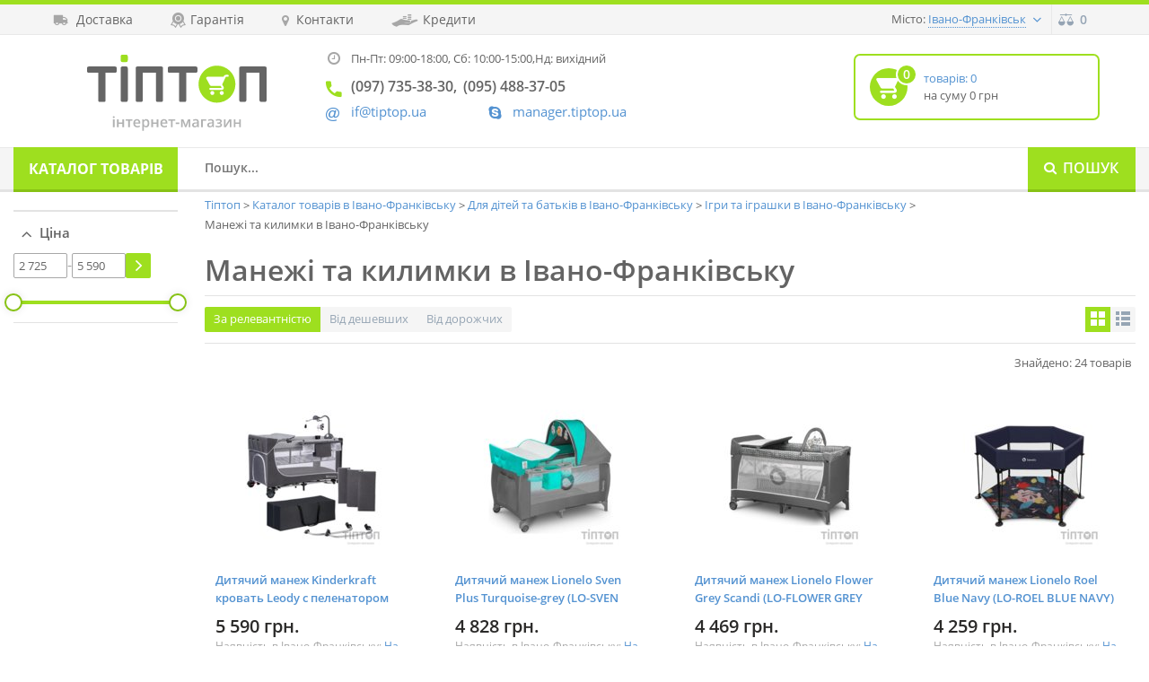

--- FILE ---
content_type: text/html; charset=UTF-8
request_url: https://tiptop.ua/shop/ivano-frankivsk/manezhi-ta-kylymky
body_size: 24980
content:
<!DOCTYPE html>
<html lang="uk"><head><!-- Meta tags
  ================================================== --><meta charset="utf-8"><meta name="viewport" content="width=device-width, initial-scale=1, maximum-scale=5" id="meta__viewport"><meta http-equiv="X-UA-Compatible" content="IE=edge"><!-- Site title
  ================================================== --><title>Манежі та килимки - купити в Івано-Франківську | ТІПТОП</title><meta name="description" content="Купити Манежі та килимки в Івано-Франківську: 24 моделей. Ціна від 2725грн! Гарантія до 24міс. Характеристики, відгуки, фото | Отзывы про Манежі та килимки"><meta property="og:type" content="website"><meta property="og:title" content="Манежі та килимки - купити в Івано-Франківську | ТІПТОП"><meta property="og:description" content="Купити Манежі та килимки в Івано-Франківську: 24 моделей. Ціна від 2725грн! Гарантія до 24міс. Характеристики, відгуки, фото | Отзывы про Манежі та килимки"><meta property="og:url" content="https://tiptop.ua/shop/ivano-frankivsk/manezhi-ta-kylymky"><meta property="og:image" content="https://tiptop-asset.fra1.cdn.digitaloceanspaces.com/images/nophoto_350.jpg"><!-- Google Tag Manager --><script>(function(w,d,s,l,i){w[l]=w[l]||[];w[l].push({'gtm.start':
                new Date().getTime(),event:'gtm.js'});var f=d.getElementsByTagName(s)[0],
            j=d.createElement(s),dl=l!='dataLayer'?'&l='+l:'';j.async=true;j.src=
            'https://www.googletagmanager.com/gtm.js?id='+i+dl;f.parentNode.insertBefore(j,f);
        })(window,document,'script','dataLayer','GTM-KP8BTP3');</script><!-- End Google Tag Manager --><!-- Browser bar color
  ================================================== --><meta name="theme-color" content="#49ac0b"><meta name="msapplication-navbutton-color" content="#49ac0b"><meta name="apple-mobile-web-app-status-bar-style" content="#49ac0b"><!-- Styles
  ================================================== --><!-- Favicons + Touch Icons
  ================================================== --><link rel="icon" href="https://tiptop-asset.fra1.cdn.digitaloceanspaces.com/img/favicons/apple-touch-icon57.png" type="image/png"><link rel="apple-touch-icon" sizes="57x57" href="https://tiptop-asset.fra1.cdn.digitaloceanspaces.com/img/favicons/apple-touch-icon57.png"><link rel="apple-touch-icon" sizes="60x60" href="https://tiptop-asset.fra1.cdn.digitaloceanspaces.com/img/favicons/apple-touch-icon60.png"><link rel="apple-touch-icon" sizes="114x114" href="https://tiptop-asset.fra1.cdn.digitaloceanspaces.com/img/favicons/apple-touch-icon114.png"><link rel="apple-touch-icon" sizes="120x120" href="https://tiptop-asset.fra1.cdn.digitaloceanspaces.com/img/favicons/apple-touch-icon120.png"><link rel="apple-touch-icon" sizes="180x180" href="https://tiptop-asset.fra1.cdn.digitaloceanspaces.com/img/favicons/apple-touch-icon180.png"><link rel="apple-touch-icon" sizes="200x200" href="https://tiptop-asset.fra1.cdn.digitaloceanspaces.com/img/favicons/apple-touch-icon200.png"><link rel="dns-prefetch" href="https://fonts.gstatic.com"><link rel="preconnect" href="https://fonts.gstatic.com" crossorigin="anonymous"><style>
        html{font-family:sans-serif;-ms-text-size-adjust:100%;-webkit-text-size-adjust:100%}body{margin:0}article,aside,details,figcaption,figure,footer,header,hgroup,main,menu,nav,section,summary{display:block}a{background-color:transparent}a:active,a:hover{outline:0}button,input,optgroup,select,textarea{color:inherit;font:inherit;margin:0}input{line-height:normal}*,:after,:before{box-sizing:border-box}html{font-size:10px;-webkit-tap-highlight-color:rgba(0,0,0,0)}body{font-family:Helvetica Neue,Helvetica,Arial,sans-serif;font-size:14px;line-height:1.42857143;color:#333;background-color:#fff}button,input,select,textarea{font-family:inherit;font-size:inherit;line-height:inherit}a{color:#337ab7;text-decoration:none}a:focus,a:hover{color:#23527c;text-decoration:underline}.container{margin-right:auto;margin-left:auto;padding-left:15px;padding-right:15px}@media (min-width:768px){.container{width:750px}}@media (min-width:992px){.container{width:970px}}@media (min-width:1200px){.container{width:1200px}}.row{margin-left:-15px;margin-right:-15px}.col-lg-1,.col-lg-2,.col-lg-3,.col-lg-4,.col-lg-5,.col-lg-6,.col-lg-7,.col-lg-8,.col-lg-9,.col-lg-10,.col-lg-11,.col-lg-12,.col-md-1,.col-md-2,.col-md-3,.col-md-4,.col-md-5,.col-md-6,.col-md-7,.col-md-8,.col-md-9,.col-md-10,.col-md-11,.col-md-12,.col-sm-1,.col-sm-2,.col-sm-3,.col-sm-4,.col-sm-5,.col-sm-6,.col-sm-7,.col-sm-8,.col-sm-9,.col-sm-10,.col-sm-11,.col-sm-12,.col-xs-1,.col-xs-2,.col-xs-3,.col-xs-4,.col-xs-5,.col-xs-6,.col-xs-7,.col-xs-8,.col-xs-9,.col-xs-10,.col-xs-11,.col-xs-12{position:relative;min-height:1px;padding-left:15px;padding-right:15px}.col-xs-1,.col-xs-2,.col-xs-3,.col-xs-4,.col-xs-5,.col-xs-6,.col-xs-7,.col-xs-8,.col-xs-9,.col-xs-10,.col-xs-11,.col-xs-12{float:left}.clearfix:after,.clearfix:before,.container-fluid:after,.container-fluid:before,.container:after,.container:before,.form-horizontal .form-group:after,.form-horizontal .form-group:before,.modal-footer:after,.modal-footer:before,.modal-header:after,.modal-header:before,.nav:after,.nav:before,.navbar-collapse:after,.navbar-collapse:before,.navbar-header:after,.navbar-header:before,.navbar:after,.navbar:before,.row:after,.row:before{content:" ";display:table}.clearfix:after,.container-fluid:after,.container:after,.form-horizontal .form-group:after,.modal-footer:after,.modal-header:after,.nav:after,.navbar-collapse:after,.navbar-header:after,.navbar:after,.row:after{clear:both}.icon{font-family:tiptop-icon-font;display:inline-block;vertical-align:middle;line-height:1;font-weight:400;font-style:normal;speak:none;text-decoration:inherit;text-transform:none;text-rendering:optimizeLegibility;-webkit-font-smoothing:antialiased;-moz-osx-font-smoothing:grayscale}#outdated{display:none;position:fixed;top:0;left:0;width:100%;height:170px;text-align:center;text-transform:uppercase;z-index:1500;background-color:#f25648;color:#fff}* html #outdated{position:absolute}#outdated h6{font-size:25px;line-height:25px;margin:30px 0 10px}#outdated p{font-size:12px;line-height:12px;margin:0}#outdated #btnUpdateBrowser{display:block;position:relative;padding:10px 20px;margin:30px auto 0;width:230px;color:#fff;text-decoration:none;border:2px solid #fff;cursor:pointer}#outdated #btnUpdateBrowser:hover{color:#f25648;background-color:#fff}#outdated .last{position:absolute;top:10px;right:25px;width:20px;height:20px}#outdated #btnCloseUpdateBrowser{display:block;position:relative;width:100%;height:100%;text-decoration:none;color:#fff;font-size:36px;line-height:36px;border:0;background-color:transparent}button,html,input,select,textarea{color:#222}html{text-rendering:optimizeLegibility!important;-webkit-font-smoothing:antialiased!important}body{font-size:1em;line-height:1.4}input,select,textarea{border-radius:0;-webkit-appearance:none;-moz-appearance:none;appearance:none}body,html{font-size:16px;background-color:#fff;color:#2b2a29}.icon,body,html{font-family:Open Sans,Arial,sans-serif}.icon:before{font-family:tiptop-icon-font}.clearfix{*zoom:1}.hidden{display:none!important;visibility:hidden}.clearfix:after,.clearfix:before{content:"";display:table}.clearfix:after{clear:both}.contacts__block--side .icon{position:relative;padding:0 0 15px 29px;display:block}.contacts__block--side .icon:before{position:absolute;left:0;top:0}.contacts__block--side .icon_phone,.contacts__block--side .icon_phone a{font-size:14px;line-height:22px;color:#2b2a29;text-decoration:none;font-weight:600}.contacts__block--side .icon_phone a:first-of-type,.contacts__block--side .icon_phone a:nth-of-type(3){margin-right:7px}.contacts__block--side .icon_phone a:first-of-type:after,.contacts__block--side .icon_phone a:nth-of-type(3):after{content:","}.contacts__block--side .icon_phone:before{font-size:17px;color:#49ac0b;top:1px;left:1px}.contacts__block--side .icon_skype{padding-top:2px;padding-bottom:13px}.contacts__block--side .icon_skype:before{color:#5392d1;font-size:14px;top:5px;left:2px}.contacts__block--side .icon_skype a{color:#5392d1;text-decoration:none;font-size:15px}.contacts__block--side .icon_mail a{font-size:13px;color:#5392d1;text-decoration:none}.contacts__block--side .icon_mail:before{color:#5392d1;font-size:15px;top:4px;left:1px}.contacts__block--item.icon_clock{color:#646464;font-size:13px;line-height:22px;font-weight:400;float:left;width:100%;padding:0 0 15px 29px;position:relative}@font-face{font-family:tiptop-icon-font;font-display:fallback;src:url(/build/fonts/tiptop-icon-font.94dcb229.eot);font-weight:400;font-style:normal}@font-face{font-family:tiptop-icon-font;font-display:fallback;src:url(/build/fonts/tiptop-icon-font.94dcb229.eot);src:url(/build/fonts/tiptop-icon-font.94dcb229.eot?#iefix) format("embedded-opentype"),url(/build/fonts/tiptop-icon-font.0c43122c.woff) format("woff"),url(/build/fonts/tiptop-icon-font.d9093155.ttf) format("truetype"),url(/build/images/tiptop-icon-font.5c191ea0.svg?#tiptop-icon-font) format("svg");font-weight:400;font-style:normal}@font-face{font-family:Open Sans;font-style:normal;font-weight:300;font-display:swap;src:local("Open Sans Light"),local("OpenSans-Light"),url(https://fonts.gstatic.com/s/opensans/v17/mem5YaGs126MiZpBA-UN_r8OX-hpOqc.woff2) format("woff2");unicode-range:U+0460-052f,U+1c80-1c88,U+20b4,U+2de0-2dff,U+a640-a69f,U+fe2e-fe2f}@font-face{font-family:Open Sans;font-style:normal;font-weight:300;font-display:swap;src:local("Open Sans Light"),local("OpenSans-Light"),url(https://fonts.gstatic.com/s/opensans/v17/mem5YaGs126MiZpBA-UN_r8OVuhpOqc.woff2) format("woff2");unicode-range:U+0400-045f,U+0490-0491,U+04b0-04b1,U+2116}@font-face{font-family:Open Sans;font-style:normal;font-weight:300;font-display:swap;src:local("Open Sans Light"),local("OpenSans-Light"),url(https://fonts.gstatic.com/s/opensans/v17/mem5YaGs126MiZpBA-UN_r8OXuhpOqc.woff2) format("woff2");unicode-range:U+1f??}@font-face{font-family:Open Sans;font-style:normal;font-weight:300;font-display:swap;src:local("Open Sans Light"),local("OpenSans-Light"),url(https://fonts.gstatic.com/s/opensans/v17/mem5YaGs126MiZpBA-UN_r8OUehpOqc.woff2) format("woff2");unicode-range:U+0370-03ff}@font-face{font-family:Open Sans;font-style:normal;font-weight:300;font-display:swap;src:local("Open Sans Light"),local("OpenSans-Light"),url(https://fonts.gstatic.com/s/opensans/v17/mem5YaGs126MiZpBA-UN_r8OXehpOqc.woff2) format("woff2");unicode-range:U+0102-0103,U+0110-0111,U+1ea0-1ef9,U+20ab}@font-face{font-family:Open Sans;font-style:normal;font-weight:300;font-display:swap;src:local("Open Sans Light"),local("OpenSans-Light"),url(https://fonts.gstatic.com/s/opensans/v17/mem5YaGs126MiZpBA-UN_r8OXOhpOqc.woff2) format("woff2");unicode-range:U+0100-024f,U+0259,U+1e??,U+2020,U+20a0-20ab,U+20ad-20cf,U+2113,U+2c60-2c7f,U+a720-a7ff}@font-face{font-family:Open Sans;font-style:normal;font-weight:300;font-display:swap;src:local("Open Sans Light"),local("OpenSans-Light"),url(https://fonts.gstatic.com/s/opensans/v17/mem5YaGs126MiZpBA-UN_r8OUuhp.woff2) format("woff2");unicode-range:U+00??,U+0131,U+0152-0153,U+02bb-02bc,U+02c6,U+02da,U+02dc,U+2000-206f,U+2074,U+20ac,U+2122,U+2191,U+2193,U+2212,U+2215,U+feff,U+fffd}@font-face{font-family:Open Sans;font-style:normal;font-weight:400;font-display:swap;src:local("Open Sans Regular"),local("OpenSans-Regular"),url(https://fonts.gstatic.com/s/opensans/v17/mem8YaGs126MiZpBA-UFWJ0bbck.woff2) format("woff2");unicode-range:U+0460-052f,U+1c80-1c88,U+20b4,U+2de0-2dff,U+a640-a69f,U+fe2e-fe2f}@font-face{font-family:Open Sans;font-style:normal;font-weight:400;font-display:swap;src:local("Open Sans Regular"),local("OpenSans-Regular"),url(https://fonts.gstatic.com/s/opensans/v17/mem8YaGs126MiZpBA-UFUZ0bbck.woff2) format("woff2");unicode-range:U+0400-045f,U+0490-0491,U+04b0-04b1,U+2116}@font-face{font-family:Open Sans;font-style:normal;font-weight:400;font-display:swap;src:local("Open Sans Regular"),local("OpenSans-Regular"),url(https://fonts.gstatic.com/s/opensans/v17/mem8YaGs126MiZpBA-UFWZ0bbck.woff2) format("woff2");unicode-range:U+1f??}@font-face{font-family:Open Sans;font-style:normal;font-weight:400;font-display:swap;src:local("Open Sans Regular"),local("OpenSans-Regular"),url(https://fonts.gstatic.com/s/opensans/v17/mem8YaGs126MiZpBA-UFVp0bbck.woff2) format("woff2");unicode-range:U+0370-03ff}@font-face{font-family:Open Sans;font-style:normal;font-weight:400;font-display:swap;src:local("Open Sans Regular"),local("OpenSans-Regular"),url(https://fonts.gstatic.com/s/opensans/v17/mem8YaGs126MiZpBA-UFWp0bbck.woff2) format("woff2");unicode-range:U+0102-0103,U+0110-0111,U+1ea0-1ef9,U+20ab}@font-face{font-family:Open Sans;font-style:normal;font-weight:400;font-display:swap;src:local("Open Sans Regular"),local("OpenSans-Regular"),url(https://fonts.gstatic.com/s/opensans/v17/mem8YaGs126MiZpBA-UFW50bbck.woff2) format("woff2");unicode-range:U+0100-024f,U+0259,U+1e??,U+2020,U+20a0-20ab,U+20ad-20cf,U+2113,U+2c60-2c7f,U+a720-a7ff}@font-face{font-family:Open Sans;font-style:normal;font-weight:400;font-display:swap;src:local("Open Sans Regular"),local("OpenSans-Regular"),url(https://fonts.gstatic.com/s/opensans/v17/mem8YaGs126MiZpBA-UFVZ0b.woff2) format("woff2");unicode-range:U+00??,U+0131,U+0152-0153,U+02bb-02bc,U+02c6,U+02da,U+02dc,U+2000-206f,U+2074,U+20ac,U+2122,U+2191,U+2193,U+2212,U+2215,U+feff,U+fffd}@font-face{font-family:Open Sans;font-style:normal;font-weight:600;font-display:swap;src:local("Open Sans SemiBold"),local("OpenSans-SemiBold"),url(https://fonts.gstatic.com/s/opensans/v17/mem5YaGs126MiZpBA-UNirkOX-hpOqc.woff2) format("woff2");unicode-range:U+0460-052f,U+1c80-1c88,U+20b4,U+2de0-2dff,U+a640-a69f,U+fe2e-fe2f}@font-face{font-family:Open Sans;font-style:normal;font-weight:600;font-display:swap;src:local("Open Sans SemiBold"),local("OpenSans-SemiBold"),url(https://fonts.gstatic.com/s/opensans/v17/mem5YaGs126MiZpBA-UNirkOVuhpOqc.woff2) format("woff2");unicode-range:U+0400-045f,U+0490-0491,U+04b0-04b1,U+2116}@font-face{font-family:Open Sans;font-style:normal;font-weight:600;font-display:swap;src:local("Open Sans SemiBold"),local("OpenSans-SemiBold"),url(https://fonts.gstatic.com/s/opensans/v17/mem5YaGs126MiZpBA-UNirkOXuhpOqc.woff2) format("woff2");unicode-range:U+1f??}@font-face{font-family:Open Sans;font-style:normal;font-weight:600;font-display:swap;src:local("Open Sans SemiBold"),local("OpenSans-SemiBold"),url(https://fonts.gstatic.com/s/opensans/v17/mem5YaGs126MiZpBA-UNirkOUehpOqc.woff2) format("woff2");unicode-range:U+0370-03ff}@font-face{font-family:Open Sans;font-style:normal;font-weight:600;font-display:swap;src:local("Open Sans SemiBold"),local("OpenSans-SemiBold"),url(https://fonts.gstatic.com/s/opensans/v17/mem5YaGs126MiZpBA-UNirkOXehpOqc.woff2) format("woff2");unicode-range:U+0102-0103,U+0110-0111,U+1ea0-1ef9,U+20ab}@font-face{font-family:Open Sans;font-style:normal;font-weight:600;font-display:swap;src:local("Open Sans SemiBold"),local("OpenSans-SemiBold"),url(https://fonts.gstatic.com/s/opensans/v17/mem5YaGs126MiZpBA-UNirkOXOhpOqc.woff2) format("woff2");unicode-range:U+0100-024f,U+0259,U+1e??,U+2020,U+20a0-20ab,U+20ad-20cf,U+2113,U+2c60-2c7f,U+a720-a7ff}@font-face{font-family:Open Sans;font-style:normal;font-weight:600;font-display:swap;src:local("Open Sans SemiBold"),local("OpenSans-SemiBold"),url(https://fonts.gstatic.com/s/opensans/v17/mem5YaGs126MiZpBA-UNirkOUuhp.woff2) format("woff2");unicode-range:U+00??,U+0131,U+0152-0153,U+02bb-02bc,U+02c6,U+02da,U+02dc,U+2000-206f,U+2074,U+20ac,U+2122,U+2191,U+2193,U+2212,U+2215,U+feff,U+fffd}@font-face{font-family:Open Sans;font-style:normal;font-weight:700;font-display:swap;src:local("Open Sans Bold"),local("OpenSans-Bold"),url(https://fonts.gstatic.com/s/opensans/v17/mem5YaGs126MiZpBA-UN7rgOX-hpOqc.woff2) format("woff2");unicode-range:U+0460-052f,U+1c80-1c88,U+20b4,U+2de0-2dff,U+a640-a69f,U+fe2e-fe2f}@font-face{font-family:Open Sans;font-style:normal;font-weight:700;font-display:swap;src:local("Open Sans Bold"),local("OpenSans-Bold"),url(https://fonts.gstatic.com/s/opensans/v17/mem5YaGs126MiZpBA-UN7rgOVuhpOqc.woff2) format("woff2");unicode-range:U+0400-045f,U+0490-0491,U+04b0-04b1,U+2116}@font-face{font-family:Open Sans;font-style:normal;font-weight:700;font-display:swap;src:local("Open Sans Bold"),local("OpenSans-Bold"),url(https://fonts.gstatic.com/s/opensans/v17/mem5YaGs126MiZpBA-UN7rgOXuhpOqc.woff2) format("woff2");unicode-range:U+1f??}@font-face{font-family:Open Sans;font-style:normal;font-weight:700;font-display:swap;src:local("Open Sans Bold"),local("OpenSans-Bold"),url(https://fonts.gstatic.com/s/opensans/v17/mem5YaGs126MiZpBA-UN7rgOUehpOqc.woff2) format("woff2");unicode-range:U+0370-03ff}@font-face{font-family:Open Sans;font-style:normal;font-weight:700;font-display:swap;src:local("Open Sans Bold"),local("OpenSans-Bold"),url(https://fonts.gstatic.com/s/opensans/v17/mem5YaGs126MiZpBA-UN7rgOXehpOqc.woff2) format("woff2");unicode-range:U+0102-0103,U+0110-0111,U+1ea0-1ef9,U+20ab}@font-face{font-family:Open Sans;font-style:normal;font-weight:700;font-display:swap;src:local("Open Sans Bold"),local("OpenSans-Bold"),url(https://fonts.gstatic.com/s/opensans/v17/mem5YaGs126MiZpBA-UN7rgOXOhpOqc.woff2) format("woff2");unicode-range:U+0100-024f,U+0259,U+1e??,U+2020,U+20a0-20ab,U+20ad-20cf,U+2113,U+2c60-2c7f,U+a720-a7ff}@font-face{font-family:Open Sans;font-style:normal;font-weight:700;font-display:swap;src:local("Open Sans Bold"),local("OpenSans-Bold"),url(https://fonts.gstatic.com/s/opensans/v17/mem5YaGs126MiZpBA-UN7rgOUuhp.woff2) format("woff2");unicode-range:U+00??,U+0131,U+0152-0153,U+02bb-02bc,U+02c6,U+02da,U+02dc,U+2000-206f,U+2074,U+20ac,U+2122,U+2191,U+2193,U+2212,U+2215,U+feff,U+fffd}img{border:0}button{overflow:visible}button,select{text-transform:none}button,html input[type=button],input[type=reset],input[type=submit]{-webkit-appearance:button;cursor:pointer}input[type=search]{-webkit-appearance:textfield;box-sizing:content-box}input[type=search]::-webkit-search-cancel-button,input[type=search]::-webkit-search-decoration{-webkit-appearance:none}a:focus{outline:thin dotted;outline:5px auto -webkit-focus-ring-color;outline-offset:-2px}.img-responsive{display:block;max-width:100%;height:auto}[role=button]{cursor:pointer}.col-xs-6{width:50%}@media (min-width:768px){.col-sm-1,.col-sm-2,.col-sm-3,.col-sm-4,.col-sm-5,.col-sm-6,.col-sm-7,.col-sm-8,.col-sm-9,.col-sm-10,.col-sm-11,.col-sm-12{float:left}.col-sm-8{width:66.66666667%}.col-sm-7{width:58.33333333%}.col-sm-5{width:41.66666667%}.col-sm-4{width:33.33333333%}}@media (min-width:992px){.col-md-1,.col-md-2,.col-md-3,.col-md-4,.col-md-5,.col-md-6,.col-md-7,.col-md-8,.col-md-9,.col-md-10,.col-md-11,.col-md-12{float:left}.col-md-9{width:75%}.col-md-3{width:25%}}input[type=search]{box-sizing:border-box;-webkit-appearance:none}.dropdown,.dropup{position:relative}.dropdown-menu{position:absolute;top:100%;left:0;z-index:1000;display:none;float:left;min-width:160px;padding:5px 0;margin:2px 0 0;list-style:none;font-size:14px;text-align:left;background-color:#fff;border:1px solid #ccc;border:1px solid rgba(0,0,0,.15);border-radius:4px;box-shadow:0 6px 12px rgba(0,0,0,.175);background-clip:padding-box}.dropdown-menu .divider{height:1px;margin:9px 0;overflow:hidden;background-color:#e5e5e5}.dropdown-menu>li>a{display:block;padding:3px 20px;clear:both;font-weight:400;line-height:1.42857143;color:#333;white-space:nowrap}.dropdown-menu>li>a:focus,.dropdown-menu>li>a:hover{text-decoration:none;color:#262626;background-color:#f5f5f5}.open>.dropdown-menu{display:block}.modal,.open>a{outline:0}.modal{display:none;overflow:hidden;position:fixed;top:0;right:0;bottom:0;left:0;z-index:1050;-webkit-overflow-scrolling:touch}.visible-lg,.visible-md,.visible-sm,.visible-xs{display:none!important}@media (max-width:767px){.visible-xs{display:block!important}}@media (max-width:767px){.hidden-xs{display:none!important}}@media (min-width:768px) and (max-width:991px){.hidden-sm{display:none!important}}.icon_arrow_down:before{content:"\f101"}.icon_burger:before{content:"\f10b"}.icon_car:before{content:"\f10c"}.icon_clock:before{content:"\f10f"}.icon_loan:before{content:"\f11f"}.icon_location:before{content:"\f120"}.icon_ribbon:before{content:"\f129"}.icon_search:before{content:"\f12a"}::selection{background:#b3d4fc;text-shadow:none}img{vertical-align:middle}a:focus{outline:none}::-webkit-input-placeholder{opacity:1}.site__dropdown>a{color:#5392d1;font-size:14px;line-height:18px;border-bottom:1px dotted #5392d1;text-decoration:none;position:relative;margin-right:20px}.site__dropdown>a:hover{border-bottom:1px solid #5392d1}.site__dropdown>a:before{position:absolute;right:-17px;top:2px;font-size:5px}.site__dropdown .dropdown-menu{box-shadow:0 0 25px rgba(0,0,0,.2);border:0;border-radius:4px;padding:4px;min-width:150px;left:auto;right:-21px}.site__dropdown .dropdown-menu:after{content:"";width:0;height:0;display:block;border:6px solid transparent;border-bottom-color:#fff;position:absolute;top:-12px;right:33px}.site__dropdown .dropdown-menu li{margin-bottom:4px}.site__dropdown .dropdown-menu li:last-child{margin-bottom:0}.site__dropdown .dropdown-menu a{width:100%;height:32px;line-height:32px;border-radius:3px;color:#5392d1;font-size:13px;padding:0 15px;display:block}.site__dropdown .dropdown-menu a:hover{color:#fff;background:#5392d1}@media(min-width:768px){.site__dropdown .dropdown-menu{right:-27px}}.contacts__block--side .icon_phone span{display:inline-block;vertical-align:top}.contacts__block--item.icon_clock:before{position:absolute;left:3px;top:0;font-size:14px}.contacts__block--item.icon_clock span{display:inline-block;vertical-align:top}.contacts__block--item.icon_clock:before{color:#a7a7a7}@media(min-width:480px){.contacts__block--item.icon_clock span:nth-child(2){display:block}.header__contacts .contacts__block--item.icon_clock{padding-bottom:7px}}@media(min-width:580px){.contacts__block--item.icon_clock span:nth-child(2){display:inline-block}.header__contacts .contacts__block--item.icon_clock{padding-bottom:10px}}.header{border-top:5px solid #9edf1f}.header__bar{height:48px;border-bottom:1px solid #e9e9e9;background-color:#f5f5f5}.header__bar--left{float:left}.header__bar .burger__dropdown{float:left;border-right:1px solid #e9e9e9;border-left:1px solid #e9e9e9;height:47px}.header__bar .burger__dropdown>a{line-height:47px;font-size:17px;color:#95a4b4;text-decoration:none;padding:0 12px;display:block;border-bottom:0;margin:0}.header__bar .burger__dropdown>a:before{position:static;font-size:17px;text-decoration:none;margin:0}.header__bar .burger__dropdown .dropdown-menu{right:auto;left:0;margin-top:8px}.header__bar .burger__dropdown .dropdown-menu:after{left:17px;right:auto}.header__bar--right{float:right}.header__bar--right>.city__dropdown{display:none;z-index:99}.header__bar--right>a{border-left:1px solid #e9e9e9;height:47px;line-height:46px;float:left;text-decoration:none}.header__bar--right .icon_compare{color:#95a4b4;font-size:24px;padding:0 8px}.header__bar--right .icon_compare span,.header__bar--right .icon_star span{display:none}.header__bar--right .icon_cart{border:0;background:#9edf1f;width:79px;color:#fff;font-size:16px;font-weight:600;position:relative;padding-left:42px;text-align:center}.header__bar--right .icon_cart:before{font-size:26px;padding:4px 8px 0 11px;display:inline-block;vertical-align:middle;position:absolute;left:0;top:0;font-weight:400}@media(min-width:480px){.header__bar--right>.city__dropdown{float:left;padding:11px 10px;margin-right:4px;display:block}.city__dropdown--ask{box-shadow:0 0 25px rgba(0,0,0,.2);border:0;border-radius:4px;min-width:150px;left:auto;right:-21px;top:46px;position:absolute;width:250px;background:#fff;z-index:50;padding:35px 15px 15px}.city__dropdown--ask:after{content:"";width:0;height:0;display:block;border:6px solid transparent;border-bottom-color:#fff;position:absolute;top:-12px;right:33px}.city__dropdown--ask .icon_close_alt{text-decoration:none;color:#2b2a29;position:absolute;display:block;right:15px;top:15px;font-size:12px}.city__dropdown--ask h5{margin:0;font-weight:600;font-size:14px;padding-bottom:10px}.city__dropdown--ask p{margin:0 0 10px;font-size:13px;line-height:17px}.city__dropdown--btn,.city__dropdown--btn:focus,.city__dropdown--btn:hover{background-color:#9edf1f;border-radius:3px;color:#fff;display:inline-block;vertical-align:top;font-size:14px;font-weight:600;height:30px;line-height:28px;text-align:center;text-decoration:none;padding:0 15px;text-transform:uppercase;margin-right:10px;border:0;outline:none}.city__dropdown--btn:hover{background-color:#abea31}.city__dropdown--btn{width:100%;margin:0 0 10px}}@media(min-width:500px){.header__bar--right>.city__dropdown{margin-right:14px}}@media(min-width:768px){.header__bar{height:34px}.header__bar--right>a{height:33px;line-height:33px}.header__bar--right .icon_compare{font-size:14px;padding:0 7px}.header__bar--right>.city__dropdown{padding:4px;margin-right:4px}.header__bar--right>.city__dropdown>a{font-size:13px}.header__bar--left a{font-size:14px;line-height:16px;color:#646464;float:left;text-decoration:none;margin:4px 9px 0 0;padding:4px 5px}.header__bar--left a:before{color:#a7a7a7;height:20px;line-height:20px;display:inline-block;vertical-align:middle}.header__bar--left .icon_car:before{font-size:12px;margin-right:9px}.header__bar--left .icon_ribbon:before{font-size:17px;margin-right:5px}.header__bar--left .icon_location:before{font-size:12px;margin-right:8px}.header__bar--left .icon_loan:before{margin-right:6px}.header__bar--left a:hover{color:#5392d1}.header__bar--left a:hover span{text-decoration:underline}.header__bar--right .icon_compare span,.header__bar--right .icon_star span{display:inline;font-size:14px;line-height:16px;font-weight:600;padding:0 7px}.header__bar--right .icon_compare:hover{background:#5392d1;color:#fff}.city__dropdown--ask{right:-27px;top:32px;width:370px;padding:25px 20px 15px}.city__dropdown--btn{margin:0 10px 0 0;width:auto}}@media(min-width:992px){.header__bar--left a{margin-right:20px}.header__bar--right>.city__dropdown>span{font-size:13px;line-height:15px;color:#646464;padding-right:3px}}@media(min-width:1200px){.header__bar--left a{margin-right:32px}}.header__inner{min-height:90px;padding-bottom:10px}.site__logo{margin:12px auto;width:155px;display:block}.header__contacts{float:left;margin:7px 0 0;position:relative}.header__contacts a{display:inline-block;white-space:nowrap}.header__contacts .contacts__block--side{float:left}.header__contacts .contacts__block--side:nth-child(2){clear:left}.header__contacts .icon_phone a{font-size:15px;line-height:24px;color:#646464}.header__contacts .icon_phone:before{color:#9edf1f;top:3px}.header__contacts .contacts__block--item{padding-bottom:10px}.header__contacts .icon_skype a{font-size:13px}.header__contacts .icon_mail{display:block;position:absolute;left:0;bottom:0}.header__contacts .icon_skype{margin-left:180px}.header__contacts .icon_phone a:first-of-type,.header__contacts .icon_phone a:nth-of-type(3),.header__contacts .icon_phone br{display:none}.header__contacts .icon_phone a:nth-of-type(2){margin-right:0}.header__contacts .icon_phone a:nth-of-type(2):after{content:","}@media(min-width:480px){.site__logo{float:left;margin:33px 0 0}.header__contacts{margin:7px 0 0 30px}}@media(min-width:580px){.site__logo{margin:23px 0 0}}@media(min-width:768px){.header__inner{padding-bottom:24px}.site__logo{margin:35px 0 0 5px}.header__contacts{margin:23px 0 0 25px}.header__contacts .icon_icq,.header__contacts .icon_mail a,.header__contacts .icon_skype a{font-size:15px}.header__contacts .icon_phone{margin-bottom:0}.header__contacts .icon_phone a{font-size:14px;line-height:20px}.header__contacts .icon_phone a:first-of-type,.header__contacts .icon_phone a:nth-of-type(3),.header__contacts .icon_phone br{display:inline}.header__contacts .icon_phone a:nth-of-type(2):after{content:""}.header__contacts .contacts__block--side:nth-child(3){margin-left:39px;width:180px}.header__cart{float:right;margin:40px 10px 0 0}.header__cart:focus,.header__cart:hover{text-decoration:none}.header__cart .icon_cart{width:50px;height:50px;display:inline-block;vertical-align:middle;border-radius:50%;background-color:#9edf1f;position:relative;text-align:center;line-height:50px;color:#fff;font-size:26px}.header__cart .icon_cart span{position:absolute;width:24px;height:24px;background-color:#9edf1f;border-radius:50%;border:2px solid #fff;display:block;text-align:center;line-height:20px;right:-11px;top:-5px;font-size:14px;font-weight:600}}@media(min-width:992px){.header__inner{padding-bottom:16px}.site__logo{margin:27px 0 0 8px;width:200px}.site__logo img{width:200px;height:auto}.header__contacts .icon_phone a{font-size:16px}.header__contacts{margin:23px 0 0 33px}.header__contacts .contacts__block--item{padding-bottom:6px}.header__contacts .contacts__block--side:nth-child(3){margin-left:20px}.header__cart{width:213px;height:74px;border:2px solid #9edf1f;border-radius:7px;margin:21px 0 0;padding:14px 0 0 16px;background:#fff}.header__cart:hover{box-shadow:0 0 25px rgba(0,0,0,.05);cursor:pointer}.header__cart .icon_cart{width:42px;height:42px;line-height:42px}.header__cart--text{display:inline-block;vertical-align:middle;width:140px;font-size:13px;line-height:19px;color:#646464;padding:0 0 0 18px}.header__cart--text span{color:#5392d1}}@media(min-width:1200px){.site__logo{margin:22px 0 0 42px}.header__contacts{margin:15px 0 0 65px}.header__contacts .contacts__block--side:nth-child(3){margin-left:67px}.header__cart{width:274px}.header__cart--text{width:200px}}.header__search{border-top:1px solid #e9e9e9;border-bottom:3px solid #e3e3e3;background:#f5f5f5;height:50px}.header__search>.container-fluid>.row>div:nth-child(2),.header__search>.container>.row>div:nth-child(2){padding-left:0;padding-right:0;margin-left:-15px}.header__search--cat,.header__search--cat:focus,.header__search--cat:hover{float:left;width:100%;background-color:#9edf1f;margin-top:-1px;margin-bottom:-3px;height:50px;line-height:47px;border-bottom:3px solid #87c214;text-align:center;font-size:14px;color:#fff;text-transform:uppercase;font-weight:700;position:relative;text-decoration:none;white-space:nowrap;padding:0 5px 0 0}.header__search--cat:before{display:block;position:absolute;right:15px;top:1px;font-size:8px}.header__search--cat span{display:none}.header__search--form{width:100%;position:relative;padding:11px 0;height:46px;background:#fff;z-index:56}.header__search--field{display:block;width:100%;height:22px;border:0;font-size:14px;line-height:22px;color:#a7a7a7;padding:0 63px 0 15px;outline:none;font-weight:600;transition:all .2s ease-in-out}.header__search--field:focus,.header__search--form:hover .header__search--field{color:#2b2a29}.header__search--submit{position:absolute;right:0;top:-1px;background-color:#9edf1f;height:50px;line-height:47px;border:0;border-bottom:3px solid #87c214;padding:0;font-size:14px;color:#fff;font-weight:400;text-decoration:none;width:48px;outline:none}.header__search--submit span{display:none}.header__suggest{background:#fff;position:absolute;top:100%;left:calc(-100% + 30px);right:0;z-index:55;box-shadow:0 0 25px rgba(0,0,0,.1)}.header__suggest--item{border-bottom:1px solid #e9e9e9;position:relative}.header__suggest--item:hover{background:#f7f7f7}.header__suggest--img{width:60px;height:60px;display:block;float:left;margin:10px 20px 10px 10px}.header__suggest--name,.header__suggest--name:focus,.header__suggest--name:hover{font-size:13px;line-height:20px;color:#5392d1;font-weight:600;text-decoration:none;display:block;margin:11px 0 5px;padding-right:15px}.header__suggest--name span{font-weight:700}.header__suggest--cat,.header__suggest--code{display:none}.header__suggest--price{font-size:18px;line-height:24px;font-weight:600;color:#2b2a29;padding-bottom:10px}.header__suggest--total{font-size:13px;line-height:58px;color:#646464;padding-left:30px}.header__suggest--total a{color:#5392d1}.header__suggest--shadow{border-bottom:3px solid #e3e3e3;transition:all .2s ease-in-out}.header__suggest--shadow.focused,.header__suggest--shadow:hover{border-color:#87c214;box-shadow:0 0 25px rgba(0,0,0,.1)}.header__search .container-fluid .header__search--cat,.header__search .container-fluid .header__search--cat:focus,.header__search .container-fluid .header__search--cat:hover{width:calc(100% - 48px)}.header__search .container-fluid .header__search--cat:before{display:none}@media(min-width:375px){.header__search--cat,.header__search--cat:focus,.header__search--cat:hover{padding-right:28px}.header__search .container-fluid .header__search--cat:before{display:block}}@media(max-width:375px){.header__contacts .icon_skype{margin-left:150px}.contacts__block--item.icon_mail,.header__contacts .contacts__block--item.icon_skype{padding-left:20px}}@media(min-width:480px){.header__search--cat,.header__search--cat:focus,.header__search--cat:hover{padding:0 32px 0 28px;text-align:left}.header__suggest--img{margin-left:30px}.header__suggest--cat,.header__suggest--code{font-size:12px;line-height:18px;color:#a7a7a7;display:block}.header__suggest--code span{color:#646464}.header__suggest--cat a{color:#5392d1;text-decoration:none}.header__suggest--cat{padding-bottom:7px}.header__suggest--content{padding-left:110px}}@media(min-width:768px){.header__search--cat,.header__search--cat:focus,.header__search--cat:hover{font-size:16px;line-height:48px;padding-left:19px}.header__search--cat:before{top:0;right:18px}.header__search--cat span{display:inline}.header__search--field{padding-left:30px;padding-right:175px}.header__suggest{left:calc(-50% + 30px)}.header__search .container-fluid .header__suggest{left:calc(-75% + 46px)}.header__suggest--price{position:absolute;right:28px;top:50%;margin-top:-12px;padding-bottom:0}}@media(min-width:992px){.header__search--field{padding-right:250px}.header__search--submit{width:120px}.header__search--submit span{font-size:16px;font-weight:600;text-transform:uppercase;padding-left:7px;display:inline}.header__search .container-fluid .header__suggest,.header__suggest{left:0}.header__search--filter{display:none}.header__search .container-fluid .header__search--cat,.header__search .container-fluid .header__search--cat:focus,.header__search .container-fluid .header__search--cat:hover{width:100%}}@media(max-width:768px){.header__contacts .icon_phone a.phone,.header__contacts .icon_phone br{display:none}.header__contacts .icon_phone a.mobile{display:inline-block}}.container-fluid{margin-right:auto;margin-left:auto;padding-left:15px;padding-right:15px}@media (min-width:1200px){.col-lg-1,.col-lg-2,.col-lg-3,.col-lg-4,.col-lg-5,.col-lg-6,.col-lg-7,.col-lg-8,.col-lg-9,.col-lg-10,.col-lg-11,.col-lg-12{float:left}.col-lg-10{width:83.33333333%}.col-lg-2{width:16.66666667%}}.icon_filter:before{content:"\f116"}.header__search--filter,.header__search--filter:focus,.header__search--filter:hover{float:left;width:48px;background-color:#60a4e7;margin-top:-1px;margin-bottom:-3px;height:50px;line-height:47px;border-bottom:3px solid #5292d1;text-align:center;padding:0;font-size:20px;color:#fff;text-transform:uppercase;font-weight:400;text-decoration:none}@media(min-width:1200px) and (max-width:1429px){.header__search .container-fluid .header__search--cat,.header__search .container-fluid .header__search--cat:focus,.header__search .container-fluid .header__search--cat:hover{padding:0;text-align:center}.header__search .container-fluid .header__search--cat:before{color:transparent}}@media (max-width:536px){.site__logo img{min-height:67px}}.breadcrumbs{margin:0;padding:7px 0 5px;list-style:none outside none}.breadcrumbs li{display:inline-block;vertical-align:top;font-size:13px;line-height:15px;color:#646464;margin-right:3px}.breadcrumbs li:after{content:">";display:inline-block;vertical-align:middle}.breadcrumbs li:last-child{margin-right:0}.breadcrumbs li:last-child a{color:#646464}.breadcrumbs li:last-child:after{display:none}.breadcrumbs a{color:#5392d1;text-decoration:none}h1{font-size:2em;margin:.67em 0}small{font-size:80%}.site__title{font-size:24px;line-height:30px;color:#646464;font-weight:600;padding:0 0 8px;margin:11px 0 41px;border-bottom:1px solid #e3e3e3}.site__title small{font-size:.45em;display:block}.site__subtitle{font-size:25px;line-height:31px;color:#646464;font-weight:600;padding:0;margin:36px 0 23px}.site__subtitle.__bordered{border-bottom:1px solid #e3e3e3;padding-bottom:10px}.site__subsubtitle{font-size:18px;line-height:22px;color:#646464;font-weight:600;padding:0;margin:15px 0}@media(min-width:768px){.site__title{font-size:32px;line-height:40px}}.icon_check:before{content:"\f10e"}.icon_close_alt:before{content:"\f111"}.noUi-target,.noUi-target *{-webkit-touch-callout:none;-ms-touch-action:none;touch-action:none;-ms-user-select:none;-moz-user-select:none;-webkit-user-select:none;user-select:none;box-sizing:border-box}.noUi-target{position:relative;direction:ltr}.noUi-base{width:100%;height:100%;position:relative;z-index:1}.noUi-origin{position:absolute;right:0;top:0;left:0;bottom:0}.noUi-handle{position:relative;z-index:1}.noUi-state-tap .noUi-origin{transition:left .3s,top .3s}.noUi-state-drag *{cursor:inherit!important}.noUi-base,.noUi-handle{-webkit-transform:translateZ(0);transform:translateZ(0)}.noUi-horizontal{height:4px}.noUi-horizontal .noUi-handle{width:20px;height:20px;left:-10px;top:-8px}.noUi-background{background:#e3e3e3;box-shadow:none}.noUi-connect{background:#9edf1f;transition:background .45s}.noUi-origin{border-radius:2px}.noUi-target{border-radius:4px;box-shadow:none}.noUi-handle{border:2px solid #87c214;border-radius:50%;background:#fff;cursor:default;box-shadow:0 0 10px rgba(0,0,0,.1)}.noUi-handle:hover{background-color:#abea31}@media(min-width:1400px){.product__category--filtered{margin:-32px 0 36px}}.filter__items{border-bottom:1px solid #e3e3e3;position:absolute;background-color:#fff;z-index:55;left:0;right:0;top:0;box-shadow:0 25px 25px rgba(0,0,0,.1);padding:0 15px;display:none}.filter__item{border-top:1px solid #e3e3e3}.filter__item--title{font-size:15px;line-height:26px;font-weight:600;color:#646464;display:block;padding:10px 0 10px 29px;cursor:pointer;-webkit-user-select:none;-moz-user-select:none;-ms-user-select:none;user-select:none;position:relative}.filter__item--title:before{font-size:6px;font-weight:400;margin-right:4px;display:inline-block;vertical-align:top;position:absolute;left:9px;top:12px}.filter__item--content{padding:0 0 20px}.filter__item--check{margin-bottom:1px}.filter__item--check a{position:relative;font-size:13px;line-height:17px;color:#a7a7a7;padding:4px 0 4px 56px;margin:0;cursor:pointer;-webkit-user-select:none;-moz-user-select:none;-ms-user-select:none;user-select:none;display:block;width:100%}.filter__item--check a span{color:#646464}.filter__item--check a:hover{background-color:#f5f5f5}.filter__item--check a:hover span{color:#5392d1;text-decoration:underline}.filter__item--check a:before{width:16px;height:16px;border:1px solid #96a5b4;border-radius:2px;font-size:8px;display:block;text-align:center;line-height:14px;position:absolute;left:30px;top:4px;color:#fff;background-color:#fff}.filter__item--check .active:before{background-color:#9edf1f}.filter__item--content{display:none}.filter__item.opened .filter__item--content{display:block}.filter__item.opened .filter__item--title:before{-webkit-transform:rotate(180deg);-ms-transform:rotate(180deg);transform:rotate(180deg);margin-top:0}.filter__items--title{background-color:#5292d1;font-size:14px;line-height:40px;height:40px;margin:0 -15px;padding:0 15px;text-transform:uppercase;color:#fff}.filter__items--title a{color:#fff;font-size:10px;padding:10px;position:absolute;right:5px;text-decoration:none;top:5px}.filter__item--hidden{display:none}a.filter__item--more{font-size:13px;line-height:17px;color:#5392d1;text-decoration:none;display:block;padding:2px 0 2px 55px;position:relative}.filter__item--more:before{font-size:6px;font-weight:400;position:absolute;left:33px;top:3px}.filter__item--more span:nth-child(2){display:none}.filter__item--content.opened .filter__item--hidden,.filter__item--content.opened .filter__item--more span:nth-child(2){display:block}.filter__item--content.opened .filter__item--more span:first-child{display:none}.filter__item--content.opened .filter__item--more:before{-webkit-transform:rotate(180deg);-ms-transform:rotate(180deg);transform:rotate(180deg)}.filter__items .product__category--filtered{padding-top:40px;position:relative;margin-bottom:10px}.filter__items .product__category--filtered:before{position:absolute;top:0;left:-15px;right:-15px;content:"";height:29px;background-color:#f5f5f5;display:block;border-bottom:1px solid #e3e3e3}.filter__items .product__category--filtered>a{position:absolute;top:-2px;right:0}.filter__items .product__category--filtered>.__total__found{position:absolute;left:0;top:4px;font-size:11px}.category__filter--opened .filter__items{display:block}.filter__item--range{padding-left:30px}.filter__item--range input{width:65px;height:28px;border:1px solid #a7a7a7;border-radius:2px;font-size:13px;line-height:26px;color:#646464;padding:0 5px}.filter__item--range>span{color:#a7a7a7}.filter__item--range .icon{width:28px;height:28px;display:inline-block;border-radius:2px;background-color:#9edf1f;vertical-align:top;line-height:28px;text-align:center;color:#fff;font-size:12px;margin-left:5px;text-decoration:none;border:0;padding:0}@media(min-width:768px){.filter__items{right:15px;left:15px}.filter__items .product__category--filtered{padding-top:18px}.filter__items .product__category--filtered>a{top:3px}.filter__items .product__category--filtered>div{display:none}.filter__items .product__category--filtered>.__total__found{display:block}}@media(min-width:992px){.filter__items{position:static;margin-top:20px;box-shadow:none;display:block;padding:0}.filter__items--title,.filter__items .product__category--filtered{display:none}}@media(min-width:1200px) and (max-width:1519px){.filter__item--range input{width:60px}.filter__item--range{padding-left:0}.filter__item--range .icon{margin-left:0}}.filter__price__range{margin-top:25px}.icon_close:before{content:"\f110"}.icon_grid_view:before{content:"\f11a"}.icon_list_view:before{content:"\f11e"}.product__category--filtered{margin:0 0 36px;position:relative}.product__category--filtered>div{float:left;height:22px;font-size:13px;line-height:22px;color:#646464;padding:0 10px;background:#f5f5f5;border-radius:2px;margin-right:5px;cursor:default}.product__category--filtered>div>a{text-decoration:none;color:#f06c5a;font-size:9px;line-height:22px;vertical-align:top;margin-left:4px}.product__category--filtered>div:hover{background:#f06c5a;color:#fff}.product__category--filtered>div:hover a{color:#fff}.product__category--filtered>a{font-size:13px;line-height:22px;color:#f06c5a;text-decoration:none;clear:left;float:left;margin:5px 0 0}.product__category--filtered>.__total__found,.product__category--filtered>.__total__found:hover{padding:0;display:block;clear:left;float:left;background-color:transparent;color:#646464}@media(min-width:768px){.product__category--filtered>a{display:inline;margin:0 0 0 10px;clear:none}.product__category--filtered{padding-right:160px}.product__category--filtered>.__total__found{position:absolute;top:0;right:0;clear:none}}.product__category--options{border-bottom:1px solid #e3e3e3;padding-bottom:12px;margin:-29px 0 10px}.product__category--options>.visible-xs{font-size:13px;line-height:19px;color:#96a5b4}.product__category--options>.visible-xs select{color:#646464;font-size:13px;line-height:28px;border:1px solid #e3e3e3;height:28px;width:40%;margin-left:10px;padding:0 10px}.product__category--options>.__buttons{float:right}.product__category--options>.__buttons>div{display:-webkit-flex;display:-ms-flexbox;display:flex;-webkit-justify-content:flex-end;-ms-flex-pack:end;justify-content:flex-end}.product__category--options>.__buttons a{min-width:28px;height:28px;display:inline-block;vertical-align:top;font-size:13px;line-height:26px;background-color:#f5f5f5;color:#96a5b4;text-align:center;text-decoration:none;padding:0 10px}.product__category--options>.__buttons a:hover{background-color:#e3e3e3;color:#646464}.product__category--options>.__buttons a:first-child{border-radius:2px 0 0 2px}.product__category--options>.__buttons a:last-child{border-radius:0 2px 2px 0}.product__category--options>.__buttons .icon{font-size:16px;padding:0}.product__category--options>.__buttons a.active{background-color:#9edf1f;color:#fff}@media(min-width:768px){.product__category--options>.__buttons{width:100%;text-align:right}.product__category--options>.__buttons>div{float:left}}@media(min-width:1400px){.product__category--options{position:absolute;right:15px;top:53px;margin:0;border:0}.product__category--options>.__buttons>div{margin-right:30px}.product__category--filtered{margin:-32px 0 36px}}@media (min-width:768px){.col-sm-1,.col-sm-2,.col-sm-3,.col-sm-4,.col-sm-5,.col-sm-6,.col-sm-7,.col-sm-8,.col-sm-9,.col-sm-10,.col-sm-11,.col-sm-12{float:left}.col-sm-12{width:100%}}@media (min-width:992px){.col-md-1,.col-md-2,.col-md-3,.col-md-4,.col-md-5,.col-md-6,.col-md-7,.col-md-8,.col-md-9,.col-md-10,.col-md-11,.col-md-12{float:left}.col-md-9{width:75%}}@media (min-width:1200px){.col-lg-1,.col-lg-2,.col-lg-3,.col-lg-4,.col-lg-5,.col-lg-6,.col-lg-7,.col-lg-8,.col-lg-9,.col-lg-10,.col-lg-11,.col-lg-12{float:left}.col-lg-10{width:83.33333333%}.col-lg-3{width:25%}}.icon_cart:before{content:"\f10d"}.icon_compare:before{content:"\f112"}@media(min-width:768px){.container-fluid{max-width:750px}}@media(min-width:992px){.container-fluid{max-width:970px}}@media(min-width:1200px){.container-fluid{max-width:1730px}}.product__item{min-height:390px}.product__item--inner{min-height:400px}.product__item--inner>a{text-decoration:none;display:block}.icon_star:before{content:"\f12c"}.product__item--rating>i{color:#d2d2d2;font-size:12px;margin-right:0}.stars__1 i:nth-child(-n+1),.stars__2 i:nth-child(-n+2),.stars__3 i:nth-child(-n+3),.stars__4 i:nth-child(-n+4),.stars__5 i:nth-child(n){color:#9edf1f}.product__item--links .icon_star{width:30px;height:30px;border-radius:50%;background:#fff;text-align:center;line-height:28px;color:#fda739;font-size:14px;border:1px solid #fda739}.product__item--links .icon_star.active,.product__item--links .icon_star:hover{background:#fda739;color:#fff}.product__item--hidden{display:none;font-size:12px;line-height:16px;color:#646464;padding:0 0 11px}.product__item:hover .product__item--hidden{display:block}.product__item--hidden ul{list-style:none outside none;margin:0;padding:0}.product__item--hidden li{display:block;color:#646464;padding:0 0 6px}.product__item--hidden li span{color:#a7a7a7}.icon_quote_empty:before{content:"\f127"}main{padding-bottom:50px}.product__item{position:relative;z-index:5;min-height:435px;margin-bottom:26px}.product__item--inner{position:absolute;z-index:10;top:0;right:15px;left:15px;height:auto;padding:10px;background:#fff;border:2px solid transparent;border-bottom:1px solid #efefef;min-height:433px}.product__item:hover{z-index:6}.product__item:hover .product__item--inner{box-shadow:0 0 25px rgba(0,0,0,.1);border-color:#9edf1f;border-radius:6px;border-bottom:2px solid #9edf1f}.product__item--img{height:180px;overflow:hidden;-moz-text-align-last:center;text-align-last:center;display:block;margin:0 -10px}.product__item--img img{max-width:100%;width:auto!important;display:inline-block!important}.product__item--name,.product__item--name:focus{font-size:13px;line-height:20px;color:#5392d1;text-decoration:none;display:block;font-weight:600;height:40px;overflow:hidden;text-overflow:ellipsis;margin:15px 0 11px}.product__item--name:hover{text-decoration:underline;color:#5392d1}.product__item--price{font-size:20px;line-height:22px;color:#2b2a29;font-weight:600;padding:0 0 2px}.product__item--price>span{display:none}.product__item--stock{font-size:12px;line-height:18px;color:#a7a7a7;position:relative}.product__item--stock>span{color:#49ac0b}.product__item--stock>.__out{color:#646464}.product__item--stock>.__request{color:#5392d1;text-decoration:underline;cursor:pointer}.product__item--stock>.__request span{position:absolute;left:0;bottom:21px;text-decoration:none;font-size:12px;line-height:16px;color:#fff;background-color:#646464;border-radius:4px;padding:5px 8px;display:none}.product__item--stock>.__request span:before{content:"";display:block;border:5px solid transparent;border-top-color:#646464;position:absolute;bottom:-9px;left:140px}.product__item--stock>.__request:hover span{display:block}.product__item--code{font-size:12px;line-height:18px;color:#646464;padding:5px 0 0}.product__item--links{padding:3px 0 0 3px;position:relative}.product__item--links a{display:inline-block;vertical-align:top;margin:0 2px 0 0}.product__item--links a:focus,.product__item--links a:hover{text-decoration:none}.product__item--links .icon_quote_empty{font-size:30px;position:relative;color:#bfc7cf}.product__item--links .icon_quote_empty i{position:absolute;top:0;right:0;bottom:0;left:0;line-height:30px;text-align:center;color:#96a5b4;font-size:12px;font-style:normal}.product__item--links .icon_compare{width:31px;height:31px;border-radius:50%;background:#fff;text-align:center;line-height:28px;color:#bfc7cf;font-size:14px;border:1px solid #bfc7cf}.product__item--links .icon_compare.active,.product__item--links .icon_compare:hover{background:#bfc7cf;color:#fff}.product__item--links .icon_compare span,.product__item--links .icon_quote_empty span,.product__item--links .icon_star span{position:absolute;left:0;bottom:42px;text-decoration:none;font-size:12px;line-height:16px;color:#fff;background-color:#646464;border-radius:4px;padding:5px 12px;display:none;white-space:nowrap}.product__item--links .icon_compare span:before,.product__item--links .icon_quote_empty span:before,.product__item--links .icon_star span:before{content:"";display:block;border:5px solid transparent;border-top-color:#646464;position:absolute;bottom:-9px;left:86px}.product__item--links .icon_compare span:before{left:49px}.product__item--links .icon_quote_empty span:before{left:11px}.product__item--links .icon_compare:hover span,.product__item--links .icon_quote_empty:hover span,.product__item--links .icon_star:hover span{display:block}.product__item--links .icon_cart{width:54px;height:54px;border-radius:50%;background:#9edf1f;text-align:center;line-height:56px;color:#fff;font-size:28px;margin-top:-24px;margin-right:3px;float:right}.product__item--links .icon_cart:hover{background-color:#abea31}.product__item--quick_buy,.product__item--quick_buy:focus,.product__item--quick_buy:hover{display:block;width:100%;height:30px;line-height:28px;text-align:center;border-bottom:2px solid #87c214;background-color:#9edf1f;font-size:14px;font-weight:600;color:#fff;text-decoration:none;border-radius:3px;margin:19px 0 18px}.product__item--quick_buy:hover{background-color:#abea31}.product__item--labels{position:absolute;z-index:50;top:15px;left:0}.product__item--labels>span{font-size:12px;line-height:22px;height:22px;float:left;clear:left;margin-bottom:6px;padding:0 18px 0 12px;text-transform:uppercase;font-weight:600;color:#fff;border-radius:0 11px 11px 0;width:auto}.product__item--labels .__promo{background-color:#fda739}.product__item--labels .__new{background-color:#f06c5a}.product__item--labels .__top{background-color:#5392d1}.product__item--labels .__super{background-color:#9edf1f}@media(max-width:479px){.product__item{float:none;width:auto}}@media(min-width:1200px){.product__category--row .product__item{width:25%}}@media(min-width:1400px){.product__category--row .product__item{width:20%}.product__category--row .site__title{padding-right:630px}}@media(min-width:1600px){.product__category--row .product__item{width:16.6667%}}.product__category--row .product__item--li{width:100%;float:none;padding:0 15px;min-height:200px;margin-bottom:18px}.product__item--li .product__item--inner{border:1px solid #e3e3e3;border-radius:6px;position:static;text-align:left;min-height:0}.product__item--li:hover .product__item--inner{border:1px solid #9edf1f;box-shadow:0 0 25px rgba(0,0,0,.1),inset 0 0 0 1px #9edf1f}.product__item--li .product__item--labels{left:16px;top:21px}.product__item--li .product__item--right{padding-top:25px;padding-bottom:15px}.product__item--li .product__item--name{font-size:18px;line-height:20px;font-weight:600;padding:10px 0;height:auto;margin:17px 0 14px}.product__item--li .product__item--desc{font-size:13px;line-height:18px;color:#646464;padding-bottom:15px}.product__item--li .product__item--desc ul{margin:0;padding:0;list-style:none outside none}.product__item--li .product__item--desc li{display:block;font-size:12px;line-height:22px;color:#646464}.product__item--li .product__item--desc li span{color:#a7a7a7}.product__item--li .product__item--links{width:185px;position:relative}.product__item--li .product__item--stock{font-size:13px;padding-top:6px}.product__item--li .product__item--quick_buy,.product__item--li .product__item--quick_buy:focus,.product__item--li .product__item--quick_buy:hover{display:none}.product__item--li .product__item--price{float:left;position:relative}@media(min-width:768px){.product__item--li .product__item--desc{padding-left:230px}.product__item--li .product__item--img{width:180px;position:absolute;top:10px;left:40px}.product__item--li .product__item--right{padding-left:230px}.product__item--li .product__item--desc ul{margin:0;padding:0;list-style:none outside none;-webkit-column-count:2;-moz-column-count:2;column-count:2;-webkit-column-gap:0;-moz-column-gap:0;column-gap:0}.product__item--li .product__item--quick_buy,.product__item--li .product__item--quick_buy:focus,.product__item--li .product__item--quick_buy:hover{background-color:transparent;color:#5392d1;font-size:14px;line-height:16px;height:auto;text-decoration:none;font-weight:600;padding:0;width:auto;border-bottom:2px dotted #5392d1;border-radius:0;position:absolute;left:100%;bottom:8px;white-space:nowrap;margin:0 0 0 14px;display:none}.product__item--li:hover .product__item--quick_buy{display:block}}@media(min-width:1200px){.product__item--li .product__item--right{float:right;width:410px;border-left:1px solid #e3e3e3;margin:15px 0 15px 25px;padding:21px 0 0 28px}.product__item--li .product__item--desc{width:calc(100% - 440px);float:left}}label{display:inline-block;max-width:100%;margin-bottom:5px;font-weight:700}.icon_arrow_left:before{content:"\f102"}.icon_arrow_left_dbl:before{content:"\f103"}.icon_arrow_right_dbl:before{content:"\f106"}.icon_refresh:before{content:"\f128"}.form__item--label{text-align:right;font-size:14px;line-height:20px;font-weight:400;color:#2b2a29;white-space:nowrap}.pagination{text-align:center;padding:12px 0 22px;cursor:default}.pagination a{display:inline-block;vertical-align:middle;height:30px;min-width:30px;line-height:30px;border-radius:15px;background-color:#f5f5f5;color:#646464;font-size:14px;font-weight:600;text-align:center;text-decoration:none;margin:0 2px}.pagination a:hover{background-color:#e3e3e3}.pagination a.active{background-color:#9edf1f;color:#fff}.pagination .icon:before{font-size:12px;font-weight:400;color:#96a5b4}.pagination .icon_arrow_left{padding-right:3px}.pagination .icon_arrow_right{padding-left:3px}.pagination .disabled{opacity:.5;cursor:default;pointer-events:none}.pagination--sm,.pagination a.icon_refresh{display:none}.pagination--select{display:inline-block;vertical-align:middle;height:30px;line-height:30px;border-radius:15px;background-color:#f5f5f5;color:#646464;font-size:14px;font-weight:600;margin:0 2px;border:0;padding:0 20px;outline:none;text-align:center}.pagination--select option{padding:0}.pagination--select::-ms-expand{display:none}@media(min-width:768px){.pagination a.icon_refresh{padding:0 15px;background-color:#9edf1f;color:#fff;display:block;margin-right:27px;display:inline-block;vertical-align:middle}.pagination a.icon_refresh:hover{background-color:#abea31}.pagination a.icon_refresh:before{margin-right:10px;font-size:16px;font-weight:400;vertical-align:top;color:#fff}.pagination a{margin:0 3px}.pagination--sm{display:inline}.pagination--xs{display:none}}.pagination--select{font-size:12px;padding-left:10px;padding-right:10px}.pagination--xs a,.pagination--xs select.pagination--select{margin-left:1px;margin-right:1px}.icon_arrow_right:before{content:"\f105"}.shop__desc{color:#646464;font-size:13px;line-height:20px;padding-bottom:46px}.shop__desc--title{font-size:15px;line-height:18px;color:#646464;font-weight:600;margin:0;padding:38px 0 10px}.shop__desc--inner{height:240px;overflow:hidden;position:relative}.shop__desc--inner:before{content:"";display:block;position:absolute;left:0;right:0;bottom:0;background:red;height:50%;background:linear-gradient(180deg,hsla(0,0%,100%,0) 0,#fff);filter:progid:DXImageTransform.Microsoft.gradient(startColorstr="#00ffffff",endColorstr="#ffffff",GradientType=0)}.shop__desc--expand,.shop__desc--expand:focus,.shop__desc--expand:hover{float:right;color:#5392d1;padding:12px 0}.shop__desc--expand i{font-size:12px;text-decoration:none;margin-left:9px}.shop__desc.opened .shop__desc--inner:before{display:none}.shop__desc.opened .shop__desc--expand i{-webkit-transform:rotate(-90deg);-ms-transform:rotate(-90deg);transform:rotate(-90deg)}@media(min-width:768px){.shop__desc--inner{height:160px}}@media(min-width:992px){.shop__desc--inner{height:120px}}@media(min-width:1200px){.shop__desc--inner{height:60px}}.shop__desc.opened .shop__desc--inner{height:auto}b,strong{font-weight:700}svg:not(:root){overflow:hidden}.col-xs-12{width:100%}.col-xs-7{width:58.33333333%}.col-xs-5{width:41.66666667%}.icon_mail:before{content:"\f121"}.icon_phone:before{content:"\f122"}.icon_skype:before{content:"\f12b"}@media(min-width:992px){body,html{height:100%}.wrapper{min-height:100%;padding-bottom:280px}}.social__circles a{float:left;width:36px;height:36px;line-height:36px;border-radius:50%;background:#c5c7c9;color:#f5f5f5;text-align:center;text-decoration:none;margin:0 5px;transition:all .2s ease-in-out}.social__circles a:hover{background:#9edf1f}.foot__nav{padding:0 0 0 1px;margin-top:-3px}.foot__nav a{font-size:13px;line-height:22px;color:#5392d1;text-decoration:none;display:block;position:relative;padding-left:7px;float:left;clear:left}.foot__nav a:hover{text-decoration:underline}.foot__nav a:before{width:3px;height:3px;display:block;content:"";border-radius:50%;background:#5392d1;left:0;top:10px;position:absolute}@media(min-width:480px){.foot__nav{padding:0 0 0 32px}}@media(min-width:768px){.foot__nav{padding:0 0 0 25px}}@media(min-width:992px){.foot__nav{padding:0 0 0 6px}}@media(min-width:1200px){.foot__nav{padding:0 0 0 1px}}.footer{background:#f5f5f5;border-top:5px solid #9edf1f;padding-top:55px}.foot__text{font-size:13px;line-height:18px;text-align:center;padding:56px 0 0}.foot__text strong{display:block;font-size:14px;line-height:30px;font-weight:600;padding:6px 0 17px}.foot__copy,.foot__desc{font-size:12px;line-height:18px;color:#646464;padding:0 0 14px;text-align:center;margin:0}.foot__copy{padding-bottom:60px}.footer .social__circles{width:184px;margin:0 auto 58px}.footer__contacts .icon_clock{display:none}@media(min-width:768px){.footer__description{float:left;width:33%}.footer__contacts{width:38%}.footer__menu{width:29%}.foot__text{padding:0;text-align:left}.foot__text br{display:none}.footer .social__circles{margin:2px 0 0 -3px}.foot__desc{padding:71px 15% 14px}}@media(min-width:992px){.footer{min-height:280px;margin-top:-280px}.footer__description{width:25%}.footer__contacts{width:30%}.footer__menu{width:18%}.footer__copyright{width:27%}.foot__desc{padding:0 0 29px 20px;text-align:left}.foot__copy{text-align:left;padding-left:20px}}@media(min-width:1200px){.footer__contacts{width:25%}.footer__menu{width:23%}.foot__copy,.foot__desc{padding-left:24px}}.social__circles .icon{align-items:center;justify-content:center;display:flex}.social__circles .icon svg{fill:#fff}.footer__menu a{margin-bottom:8px}.footer .contacts__block--item.icon.icon_phone a{line-height:29px}
    </style></head><body><!-- Google Tag Manager (noscript) --><noscript><iframe src="https://www.googletagmanager.com/ns.html?id=GTM-KP8BTP3"
                  height="0" width="0" style="display:none;visibility:hidden"></iframe></noscript><!-- End Google Tag Manager (noscript) --><div class="modal modal__cart" id="modal__cart" tabindex="-1" role="dialog"></div><div class="modal modal__quick" id="modal__quick" tabindex="-1" role="dialog"></div><div class="wrapper"><header class="header"><div class="header__bar"><div class="container"><div class="dropdown site__dropdown burger__dropdown visible-xs"><a href="javascript:void(0);" id="xs__navbar" data-toggle="dropdown" role="button" aria-haspopup="true" aria-expanded="false" title="Меню" class="header__bar--burger icon icon_burger visible-xs"></a><ul class="dropdown-menu" aria-labelledby="xs__navbar"><li><a href="https://tiptop.ua/delivery">Доставка</a></li><li><a href="https://tiptop.ua/warranty">Гарантія</a></li><li><a href="https://tiptop.ua/if-contact">Контакти</a></li><li><a href="https://tiptop.ua/credit">Кредити</a></li><li class="divider" role="separator"></li><li><a href="javascript:void(0);" data-shop-id="2" class="city-item-change">Калуш</a></li><li><a href="javascript:void(0);" data-shop-id="3" class="city-item-change">Тернопіль</a></li><li class="divider" role="separator"></li><li><a href="javascript:void(0);" data-shop-id="0" class="city-item-change">Вся Україна</a></li></ul></div><div class="header__bar--left hidden-xs clearfix"><a href="https://tiptop.ua/delivery" class="icon icon_car"><span>Доставка</span></a><a href="https://tiptop.ua/warranty" class="icon icon_ribbon"><span>Гарантія</span></a><a href="https://tiptop.ua/if-contact" class="icon icon_location"><span>Контакти</span></a><a href="https://tiptop.ua/credit" class="icon icon_loan"><span>Кредити</span></a></div><!-- .header__bar-left --><div class="header__bar--right clearfix"><div class="dropdown site__dropdown city__dropdown"><span class="hidden-xs hidden-sm">Місто:</span><a id="shop__city" href="javascript:void(0);" data-toggle="dropdown" role="button" aria-haspopup="true" aria-expanded="false" class="icon icon_arrow_down">
                                                            Івано-Франківськ
                                                    </a><ul class="dropdown-menu" aria-labelledby="shop__city"><li><a href="javascript:void(0);" data-shop-id="2" class="city-item-change">Калуш</a></li><li><a href="javascript:void(0);" data-shop-id="3" class="city-item-change">Тернопіль</a></li><li class="divider" role="separator"></li><li><a href="javascript:void(0);" data-shop-id="0" class="city-item-change">Вся Україна</a></li></ul></div><a href="https://tiptop.ua/comparison" class="icon icon_compare" title="Порівняти"><span>0</span></a><a href="javascript:void(0);" onclick="tiptop.cart()" class="icon icon_cart visible-xs" title="Кошик">0</a></div><!-- .header__bar-right --></div></div><!-- .header__bar --><div class="header__inner"><div class="container"><a href="https://tiptop.ua/" class="site__logo"><img src="https://tiptop-asset.fra1.cdn.digitaloceanspaces.com/img/layout/logo.svg" alt="Tiptop Logo"></a><div class="contacts__block clearfix header__contacts"><div class="contacts__block--item icon icon_clock">
                        Пн-Пт: 09:00-18:00,
                                                    <span>Сб: 10:00-15:00,</span><span>Нд: вихідний</span></div><div class="contacts__block--side"><div class="contacts__block--item icon icon_phone"><a href="tel:+380977353830" class="mobile"><span>(097) 735-38-30</span></a><a href="tel:+380954883705" class="mobile"><span>(095) 488-37-05</span></a><br></div><div class="contacts__block--item icon icon_skype"><a href="skype:manager.tiptop.ua?chat">manager.tiptop.ua</a></div><div class="contacts__block--item icon icon_mail"><a href="mailto:if@tiptop.ua"><span>if@tiptop.ua</span></a></div></div></div><a href="javascript:void(0);" class="header__cart hidden-xs" onclick="tiptop.cart();"><span class="icon icon_cart"><span>0</span></span><span class="header__cart--text hidden-sm"><span>товарів: 0</span><br> на суму 0 грн
</span></a></div></div><!-- .header__inner --><!-- .header__inner --><div class="header__search"><div class="container-fluid"><div class="row"><div class="col-xs-6 col-sm-5 col-md-3 col-lg-2"><a href="javascript:void(0);" class="header__search--filter icon icon_filter" title="Фільтр товарів"></a><a href="javascript:void(0);" class="header__search--cat icon icon_arrow_down">Каталог <span>Товарів</span></a></div><div class="col-xs-6 col-sm-7 col-md-9 col-lg-10"><div class="header__suggest--shadow"><form class="header__search--form" data-suggest-action="/search/suggest" action="/search"><input type="search" name="keyword" class="header__search--field" title="Пошук..." autocomplete="off" placeholder="Пошук..." value="" required><button type="submit" class="header__search--submit icon icon_search" title="Пошук"><span>Пошук</span></button><!-- .header__search-dropdowns --></form><!-- .header__search-form --><div class="header__suggest hidden"></div><!-- .header__suggest --></div></div></div></div></div></header><!-- .header --><div class="container-fluid"><div class="row"><aside class="col-sm-5 col-md-3 col-lg-2"><div class="left__menu left__menu--alt"></div><div class="left__menu--backdrop"></div><div class="filter__items"><div class="filter__items--title">
    Фільтр товарів
    <a href="javascript:void(0);" class="icon icon_close_alt"></a></div><div class="product__category--filtered clearfix"><div class="__total__found">Знайдено: 24 товарів</div></div><div class="filter__item opened"><!-- .filter__item-content --></div><!-- .filter__item --><div class="filter__item opened"><div class="filter__item--title icon icon_arrow_down">
            Ціна
        </div><div class="filter__item--content"><div class="filter__item--range"><input type="text" id="filter__price__range__min" name="price_from" value="2725"><span>-</span><input type="text" id="filter__price__range__max" name="price_to" value="5590"><button
                                            data-href="/shop/ivano-frankivsk/manezhi-ta-kylymky"
                                        class="icon icon_arrow_right category__price__btn"
                    title="Фільтрувати"></button><div class="filter__price__range"></div></div></div><!-- .filter__item-content --></div></div><!-- .filter__items --></aside><main class="col-sm-12 col-md-9 col-lg-10 product__category--row"><ul class="breadcrumbs" itemscope itemtype="http://schema.org/BreadcrumbList"><li itemprop="itemListElement" itemscope itemtype="http://schema.org/ListItem"><a href="https://tiptop.ua/" itemprop="item" title="Тіптоп"><span itemprop="name">
            Тіптоп
          </span></a><meta itemprop="position" content="1" /></li><li itemprop="itemListElement" itemscope itemtype="http://schema.org/ListItem"><a href="https://tiptop.ua/shop/ivano-frankivsk" itemprop="item" title="Каталог товарів в Івано-Франківську"><span itemprop="name">
                    Каталог товарів в Івано-Франківську
                </span></a><meta itemprop="position" content="2" /></li><li itemprop="itemListElement" itemscope itemtype="http://schema.org/ListItem"><a href="https://tiptop.ua/shop/ivano-frankivsk/dlya-ditey-ta-batkiv" itemprop="item" title="Для дітей та батьків в Івано-Франківську"><span itemprop="name">
                    Для дітей та батьків в Івано-Франківську
                </span></a><meta itemprop="position" content="3" /></li><li itemprop="itemListElement" itemscope itemtype="http://schema.org/ListItem"><a href="https://tiptop.ua/shop/ivano-frankivsk/igry-ta-igrashky" itemprop="item" title="Ігри та іграшки в Івано-Франківську"><span itemprop="name">
                        Ігри та іграшки в Івано-Франківську
                    </span></a><meta itemprop="position" content="4" /></li><li><span title="Манежі та килимки в Івано-Франківську">
                    Манежі та килимки в Івано-Франківську
                </span></li></ul><h1 class="site__title">
    Манежі та килимки в Івано-Франківську
</h1><div class="product__category--options clearfix"><div class="__buttons"><div class="hidden-xs"><a href="javascript:void(0);"
                                            data-href="/shop/ivano-frankivsk/manezhi-ta-kylymky"
                                   class="active">
                За релевантністю
            </a><a href="javascript:void(0);"
                                            data-href="/shop/ivano-frankivsk/manezhi-ta-kylymky?sort=from_cheap"
                                   class="">
                Від дешевших
            </a><a href="javascript:void(0);"
                                            data-href="/shop/ivano-frankivsk/manezhi-ta-kylymky?sort=from_expensive"
                                   class="">
                Від дорожчих
            </a></div><a href="javascript:void(0);" data-href="/shop/ivano-frankivsk/manezhi-ta-kylymky"
               class="icon icon_grid_view active" title="Показати блоками"></a><a href="javascript:void(0);" data-href="/shop/ivano-frankivsk/manezhi-ta-kylymky?view=list"
               class="icon icon_list_view " title="Показати списком"></a></div><div class="visible-xs"><label class="form__item--label" for="sort-select">Сортування:</label><select class="sort_select" id="sort-select"><option  selected                                             value="/shop/ivano-frankivsk/manezhi-ta-kylymky"
                                >
                За релевантністю
            </option><option                                             value="/shop/ivano-frankivsk/manezhi-ta-kylymky?sort=from_cheap"
                                >
                Від дешевших
            </option><option                                             value="/shop/ivano-frankivsk/manezhi-ta-kylymky?sort=from_expensive"
                                >
                Від дорожчих
            </option></select></div></div><!-- .product__category-options --><div class="product__category--filtered clearfix"><div class="__total__found">Знайдено: 24 товарів</div></div><div class="row"><div class="product__item col-xs-6 col-sm-4 col-lg-3"><div class="product__item--inner"><span class="product__item--labels"></span><a href="https://tiptop.ua/shop/tovar-1649642-dytyachyy-manezh-kinderkraft-krovat-leody-s-pelenatorom-grey-5902533917952"><span class="product__item--img"><img class="lazy" src="https://tiptop-asset.fra1.cdn.digitaloceanspaces.com/images/nophoto_180.jpg" data-src="https://tiptop-images-180.fra1.cdn.digitaloceanspaces.com/dytyachyy-manezh-kinderkraft-krovat-leody-s-pelenatorom-grey-5902533917952-17402832.jpg" data-srcset="https://tiptop-images-180.fra1.cdn.digitaloceanspaces.com/dytyachyy-manezh-kinderkraft-krovat-leody-s-pelenatorom-grey-5902533917952-17402832.jpg" alt="Дитячий манеж Kinderkraft кровать Leody с пеленатором Grey (5902533917952)"></span><span class="product__item--name">Дитячий манеж Kinderkraft кровать Leody с пеленатором Grey (5902533917952)</span></a><div class="product__item--price">
        5 590 грн.
</div><div class="product__item--stock">
            Наявність в Івано-Франківську:
            <span class="__request">На складі (1-3 дні)<span>Орієнтовна дата поставки: Уточнюйте</span></span></div><div class="product__item--code">
    Код товару: 1649642
</div><div class="product__item--code">
    Гарантія: 0 міс.
</div><div class="product__item--rating stars__0">
            &nbsp;
    </div><div class="product__item--links"><a href="javascript:void(0);" data-href="https://tiptop.ua/shop/tovar-1649642-dytyachyy-manezh-kinderkraft-krovat-leody-s-pelenatorom-grey-5902533917952#comments" class="icon icon_quote_empty"><span>Додати відгук</span><i>0</i></a><a href="javascript:void(0);" data-product-id="1649642" class="icon icon_compare " title="Додати до порівняння"><span>Додати до порівняння</span></a><a href="javascript:void(0);" onclick="tiptop.cart(1649642);" class="icon icon_cart" title="Купити"></a></div><div class="product__item--hidden"><a href="javascript:void(0);" onclick="tiptop.quickOrderModal(1649642);" class="product__item--quick_buy">Швидка покупка</a>
                                        Чи любите спільні подорожі з дитиною? Шукайте ліжечко, яке полегшить процес засипання вашому малюку поза домом, а вам – догляд за дитиною? Ліжко-мане
                ...                    </div></div></div><div class="product__item col-xs-6 col-sm-4 col-lg-3"><div class="product__item--inner"><span class="product__item--labels"></span><a href="https://tiptop.ua/shop/tovar-1854563-dytyachyy-manezh-lionelo-sven-plus-turquoise-grey-lo-sven-plus-turquoise-grey"><span class="product__item--img"><img class="lazy" src="https://tiptop-asset.fra1.cdn.digitaloceanspaces.com/images/nophoto_180.jpg" data-src="https://tiptop-images-180.fra1.cdn.digitaloceanspaces.com/dytyachyy-manezh-lionelo-sven-plus-turquoise-grey-lo-sven-plus-turquoise-grey-17412690.jpg" data-srcset="https://tiptop-images-180.fra1.cdn.digitaloceanspaces.com/dytyachyy-manezh-lionelo-sven-plus-turquoise-grey-lo-sven-plus-turquoise-grey-17412690.jpg" alt="Дитячий манеж Lionelo Sven Plus Turquoise-grey (LO-SVEN PLUS TURQUOISE GREY)"></span><span class="product__item--name">Дитячий манеж Lionelo Sven Plus Turquoise-grey (LO-SVEN PLUS TURQUOISE GREY)</span></a><div class="product__item--price">
        4 828 грн.
</div><div class="product__item--stock">
            Наявність в Івано-Франківську:
            <span class="__request">На складі (1-3 дні)<span>Орієнтовна дата поставки: Уточнюйте</span></span></div><div class="product__item--code">
    Код товару: 1854563
</div><div class="product__item--code">
    Гарантія: 0 міс.
</div><div class="product__item--rating stars__0">
            &nbsp;
    </div><div class="product__item--links"><a href="javascript:void(0);" data-href="https://tiptop.ua/shop/tovar-1854563-dytyachyy-manezh-lionelo-sven-plus-turquoise-grey-lo-sven-plus-turquoise-grey#comments" class="icon icon_quote_empty"><span>Додати відгук</span><i>0</i></a><a href="javascript:void(0);" data-product-id="1854563" class="icon icon_compare " title="Додати до порівняння"><span>Додати до порівняння</span></a><a href="javascript:void(0);" onclick="tiptop.cart(1854563);" class="icon icon_cart" title="Купити"></a></div><div class="product__item--hidden"><a href="javascript:void(0);" onclick="tiptop.quickOrderModal(1854563);" class="product__item--quick_buy">Швидка покупка</a>
                                        Туристичне ліжечко-манеж Lionelo Sven Plus — це і ліжко, і манеж для вашої дитини від 0 і до 3 років. Великий набір аксесуарів. Легка й мобільна конс
                ...                    </div></div></div><div class="product__item col-xs-6 col-sm-4 col-lg-3"><div class="product__item--inner"><span class="product__item--labels"></span><a href="https://tiptop.ua/shop/tovar-1854564-dytyachyy-manezh-lionelo-flower-grey-scandi-lo-flower-grey-scandi"><span class="product__item--img"><img class="lazy" src="https://tiptop-asset.fra1.cdn.digitaloceanspaces.com/images/nophoto_180.jpg" data-src="https://tiptop-images-180.fra1.cdn.digitaloceanspaces.com/dytyachyy-manezh-lionelo-flower-grey-scandi-lo-flower-grey-scandi-17412412.jpg" data-srcset="https://tiptop-images-180.fra1.cdn.digitaloceanspaces.com/dytyachyy-manezh-lionelo-flower-grey-scandi-lo-flower-grey-scandi-17412412.jpg" alt="Дитячий манеж Lionelo Flower Grey Scandi (LO-FLOWER GREY SCANDI)"></span><span class="product__item--name">Дитячий манеж Lionelo Flower Grey Scandi (LO-FLOWER GREY SCANDI)</span></a><div class="product__item--price">
        4 469 грн.
</div><div class="product__item--stock">
            Наявність в Івано-Франківську:
            <span class="__request">На складі (1-3 дні)<span>Орієнтовна дата поставки: Уточнюйте</span></span></div><div class="product__item--code">
    Код товару: 1854564
</div><div class="product__item--code">
    Гарантія: 24 міс.
</div><div class="product__item--rating stars__0">
            &nbsp;
    </div><div class="product__item--links"><a href="javascript:void(0);" data-href="https://tiptop.ua/shop/tovar-1854564-dytyachyy-manezh-lionelo-flower-grey-scandi-lo-flower-grey-scandi#comments" class="icon icon_quote_empty"><span>Додати відгук</span><i>0</i></a><a href="javascript:void(0);" data-product-id="1854564" class="icon icon_compare " title="Додати до порівняння"><span>Додати до порівняння</span></a><a href="javascript:void(0);" onclick="tiptop.cart(1854564);" class="icon icon_cart" title="Купити"></a></div><div class="product__item--hidden"><a href="javascript:void(0);" onclick="tiptop.quickOrderModal(1854564);" class="product__item--quick_buy">Швидка покупка</a>
                                        Манеж Lionelo Flower — це дитяче ліжечко 2-в-1, яке також слугує зручним манежем. Завдяки сповивальному столику з органайзером, дузі з інтерактивними
                ...                    </div></div></div><div class="product__item col-xs-6 col-sm-4 col-lg-3"><div class="product__item--inner"><span class="product__item--labels"></span><a href="https://tiptop.ua/shop/tovar-1850451-dytyachyy-manezh-lionelo-roel-blue-navy-lo-roel-blue-navy"><span class="product__item--img"><img class="lazy" src="https://tiptop-asset.fra1.cdn.digitaloceanspaces.com/images/nophoto_180.jpg" data-src="https://tiptop-images-180.fra1.cdn.digitaloceanspaces.com/dytyachyy-manezh-lionelo-roel-blue-navy-lo-roel-blue-navy-17308558.jpg" data-srcset="https://tiptop-images-180.fra1.cdn.digitaloceanspaces.com/dytyachyy-manezh-lionelo-roel-blue-navy-lo-roel-blue-navy-17308558.jpg" alt="Дитячий манеж Lionelo Roel Blue Navy (LO-ROEL BLUE NAVY)"></span><span class="product__item--name">Дитячий манеж Lionelo Roel Blue Navy (LO-ROEL BLUE NAVY)</span></a><div class="product__item--price">
        4 259 грн.
</div><div class="product__item--stock">
            Наявність в Івано-Франківську:
            <span class="__request">На складі (1-3 дні)<span>Орієнтовна дата поставки: Уточнюйте</span></span></div><div class="product__item--code">
    Код товару: 1850451
</div><div class="product__item--code">
    Гарантія: 24 міс.
</div><div class="product__item--rating stars__0">
            &nbsp;
    </div><div class="product__item--links"><a href="javascript:void(0);" data-href="https://tiptop.ua/shop/tovar-1850451-dytyachyy-manezh-lionelo-roel-blue-navy-lo-roel-blue-navy#comments" class="icon icon_quote_empty"><span>Додати відгук</span><i>0</i></a><a href="javascript:void(0);" data-product-id="1850451" class="icon icon_compare " title="Додати до порівняння"><span>Додати до порівняння</span></a><a href="javascript:void(0);" onclick="tiptop.cart(1850451);" class="icon icon_cart" title="Купити"></a></div><div class="product__item--hidden"><a href="javascript:void(0);" onclick="tiptop.quickOrderModal(1850451);" class="product__item--quick_buy">Швидка покупка</a>
                                        Манеж Lionelo Roel дуже допомагає організувати безпечний ігровий простір як вдома, так і на відкритому повітрі. Його швидка і безпечна система склада
                ...                    </div></div></div><div class="product__item col-xs-6 col-sm-4 col-lg-3"><div class="product__item--inner"><span class="product__item--labels"></span><a href="https://tiptop.ua/shop/tovar-1850457-dytyachyy-manezh-lionelo-stefi-green-turquoise-lo-stefi-green-turquoise"><span class="product__item--img"><img class="lazy" src="https://tiptop-asset.fra1.cdn.digitaloceanspaces.com/images/nophoto_180.jpg" data-src="https://tiptop-images-180.fra1.cdn.digitaloceanspaces.com/dytyachyy-manezh-lionelo-stefi-green-turquoise-lo-stefi-green-turquoise-17308587.jpg" data-srcset="https://tiptop-images-180.fra1.cdn.digitaloceanspaces.com/dytyachyy-manezh-lionelo-stefi-green-turquoise-lo-stefi-green-turquoise-17308587.jpg" alt="Дитячий манеж Lionelo Stefi Green Turquoise (LO-STEFI GREEN TURQUOISE)"></span><span class="product__item--name">Дитячий манеж Lionelo Stefi Green Turquoise (LO-STEFI GREEN TURQUOISE)</span></a><div class="product__item--price">
        2 810 грн.
</div><div class="product__item--stock">
            Наявність в Івано-Франківську:
            <span class="__request">На складі (1-3 дні)<span>Орієнтовна дата поставки: Уточнюйте</span></span></div><div class="product__item--code">
    Код товару: 1850457
</div><div class="product__item--code">
    Гарантія: 24 міс.
</div><div class="product__item--rating stars__0">
            &nbsp;
    </div><div class="product__item--links"><a href="javascript:void(0);" data-href="https://tiptop.ua/shop/tovar-1850457-dytyachyy-manezh-lionelo-stefi-green-turquoise-lo-stefi-green-turquoise#comments" class="icon icon_quote_empty"><span>Додати відгук</span><i>0</i></a><a href="javascript:void(0);" data-product-id="1850457" class="icon icon_compare " title="Додати до порівняння"><span>Додати до порівняння</span></a><a href="javascript:void(0);" onclick="tiptop.cart(1850457);" class="icon icon_cart" title="Купити"></a></div><div class="product__item--hidden"><a href="javascript:void(0);" onclick="tiptop.quickOrderModal(1850457);" class="product__item--quick_buy">Швидка покупка</a>
                                        Манеж Lionelo Stefi  чудова пропозиція для батьків, які планують відпочинок або відпочинок далеко від дому. Манеж - ідеальне місце для гри вашої дити
                ...                    </div></div></div><div class="product__item col-xs-6 col-sm-4 col-lg-3"><div class="product__item--inner"><span class="product__item--labels"></span><a href="https://tiptop.ua/shop/tovar-1850458-dytyachyy-manezh-lionelo-stefi-pink-ombre-lo-stefi-pink-ombre"><span class="product__item--img"><img class="lazy" src="https://tiptop-asset.fra1.cdn.digitaloceanspaces.com/images/nophoto_180.jpg" data-src="https://tiptop-images-180.fra1.cdn.digitaloceanspaces.com/dytyachyy-manezh-lionelo-stefi-pink-ombre-lo-stefi-pink-ombre-17308593.jpg" data-srcset="https://tiptop-images-180.fra1.cdn.digitaloceanspaces.com/dytyachyy-manezh-lionelo-stefi-pink-ombre-lo-stefi-pink-ombre-17308593.jpg" alt="Дитячий манеж Lionelo Stefi Pink Ombre (LO-STEFI PINK OMBRE)"></span><span class="product__item--name">Дитячий манеж Lionelo Stefi Pink Ombre (LO-STEFI PINK OMBRE)</span></a><div class="product__item--price">
        2 725 грн.
</div><div class="product__item--stock">
            Наявність в Івано-Франківську:
            <span class="__request">На складі (1-3 дні)<span>Орієнтовна дата поставки: Уточнюйте</span></span></div><div class="product__item--code">
    Код товару: 1850458
</div><div class="product__item--code">
    Гарантія: 24 міс.
</div><div class="product__item--rating stars__0">
            &nbsp;
    </div><div class="product__item--links"><a href="javascript:void(0);" data-href="https://tiptop.ua/shop/tovar-1850458-dytyachyy-manezh-lionelo-stefi-pink-ombre-lo-stefi-pink-ombre#comments" class="icon icon_quote_empty"><span>Додати відгук</span><i>0</i></a><a href="javascript:void(0);" data-product-id="1850458" class="icon icon_compare " title="Додати до порівняння"><span>Додати до порівняння</span></a><a href="javascript:void(0);" onclick="tiptop.cart(1850458);" class="icon icon_cart" title="Купити"></a></div><div class="product__item--hidden"><a href="javascript:void(0);" onclick="tiptop.quickOrderModal(1850458);" class="product__item--quick_buy">Швидка покупка</a>
                                        Манеж Lionelo Stefi  чудова пропозиція для батьків, які планують відпочинок або відпочинок далеко від дому. Манеж - ідеальне місце для гри вашої дити
                ...                    </div></div></div><div class="product__item col-xs-6 col-sm-4 col-lg-3"><div class="product__item--inner"><span class="product__item--labels"></span><a href="https://tiptop.ua/shop/tovar-1850459-dytyachyy-manezh-lionelo-stefi-plus-pink-yellow-lo-stefi-plus-pink-yellow"><span class="product__item--img"><img class="lazy" src="https://tiptop-asset.fra1.cdn.digitaloceanspaces.com/images/nophoto_180.jpg" data-src="https://tiptop-images-180.fra1.cdn.digitaloceanspaces.com/dytyachyy-manezh-lionelo-stefi-plus-pink-yellow-lo-stefi-plus-pink-yellow-17308600.jpg" data-srcset="https://tiptop-images-180.fra1.cdn.digitaloceanspaces.com/dytyachyy-manezh-lionelo-stefi-plus-pink-yellow-lo-stefi-plus-pink-yellow-17308600.jpg" alt="Дитячий манеж Lionelo Stefi Plus Pink Yellow (LO-STEFI PLUS PINK YELLOW)"></span><span class="product__item--name">Дитячий манеж Lionelo Stefi Plus Pink Yellow (LO-STEFI PLUS PINK YELLOW)</span></a><div class="product__item--price">
        3 572 грн.
</div><div class="product__item--stock">
            Наявність в Івано-Франківську:
            <span class="__request">На складі (1-3 дні)<span>Орієнтовна дата поставки: Уточнюйте</span></span></div><div class="product__item--code">
    Код товару: 1850459
</div><div class="product__item--code">
    Гарантія: 24 міс.
</div><div class="product__item--rating stars__0">
            &nbsp;
    </div><div class="product__item--links"><a href="javascript:void(0);" data-href="https://tiptop.ua/shop/tovar-1850459-dytyachyy-manezh-lionelo-stefi-plus-pink-yellow-lo-stefi-plus-pink-yellow#comments" class="icon icon_quote_empty"><span>Додати відгук</span><i>0</i></a><a href="javascript:void(0);" data-product-id="1850459" class="icon icon_compare " title="Додати до порівняння"><span>Додати до порівняння</span></a><a href="javascript:void(0);" onclick="tiptop.cart(1850459);" class="icon icon_cart" title="Купити"></a></div><div class="product__item--hidden"><a href="javascript:void(0);" onclick="tiptop.quickOrderModal(1850459);" class="product__item--quick_buy">Швидка покупка</a>
                                        Манеж Lionelo Stefi  чудова пропозиція для батьків, які планують відпочинок або відпочинок далеко від дому. Манеж - ідеальне місце для гри вашої дити
                ...                    </div></div></div><div class="product__item col-xs-6 col-sm-4 col-lg-3"><div class="product__item--inner"><span class="product__item--labels"></span><a href="https://tiptop.ua/shop/tovar-1850460-dytyachyy-manezh-lionelo-stefi-yellow-lemon-lo-stefi-yellow-lemon"><span class="product__item--img"><img class="lazy" src="https://tiptop-asset.fra1.cdn.digitaloceanspaces.com/images/nophoto_180.jpg" data-src="https://tiptop-images-180.fra1.cdn.digitaloceanspaces.com/dytyachyy-manezh-lionelo-stefi-yellow-lemon-lo-stefi-yellow-lemon-17308607.jpg" data-srcset="https://tiptop-images-180.fra1.cdn.digitaloceanspaces.com/dytyachyy-manezh-lionelo-stefi-yellow-lemon-lo-stefi-yellow-lemon-17308607.jpg" alt="Дитячий манеж Lionelo Stefi Yellow Lemon (LO-STEFI YELLOW LEMON)"></span><span class="product__item--name">Дитячий манеж Lionelo Stefi Yellow Lemon (LO-STEFI YELLOW LEMON)</span></a><div class="product__item--price">
        2 810 грн.
</div><div class="product__item--stock">
            Наявність в Івано-Франківську:
            <span class="__request">На складі (1-3 дні)<span>Орієнтовна дата поставки: Уточнюйте</span></span></div><div class="product__item--code">
    Код товару: 1850460
</div><div class="product__item--code">
    Гарантія: 24 міс.
</div><div class="product__item--rating stars__0">
            &nbsp;
    </div><div class="product__item--links"><a href="javascript:void(0);" data-href="https://tiptop.ua/shop/tovar-1850460-dytyachyy-manezh-lionelo-stefi-yellow-lemon-lo-stefi-yellow-lemon#comments" class="icon icon_quote_empty"><span>Додати відгук</span><i>0</i></a><a href="javascript:void(0);" data-product-id="1850460" class="icon icon_compare " title="Додати до порівняння"><span>Додати до порівняння</span></a><a href="javascript:void(0);" onclick="tiptop.cart(1850460);" class="icon icon_cart" title="Купити"></a></div><div class="product__item--hidden"><a href="javascript:void(0);" onclick="tiptop.quickOrderModal(1850460);" class="product__item--quick_buy">Швидка покупка</a>
                                        Манеж Lionelo Stefi  чудова пропозиція для батьків, які планують відпочинок або відпочинок далеко від дому. Манеж - ідеальне місце для гри вашої дити
                ...                    </div></div></div><div class="product__item col-xs-6 col-sm-4 col-lg-3"><div class="product__item--inner"><span class="product__item--labels"></span><a href="https://tiptop.ua/shop/tovar-1868358-dytyachyy-manezh-lionelo-stefi-plus-grey-white-lo-stefi-plus-grey-white"><span class="product__item--img"><img class="lazy" src="https://tiptop-asset.fra1.cdn.digitaloceanspaces.com/images/nophoto_180.jpg" data-src="https://tiptop-images-180.fra1.cdn.digitaloceanspaces.com/dytyachyy-manezh-lionelo-stefi-plus-grey-white-lo-stefi-plus-grey-white-17651950.jpg" data-srcset="https://tiptop-images-180.fra1.cdn.digitaloceanspaces.com/dytyachyy-manezh-lionelo-stefi-plus-grey-white-lo-stefi-plus-grey-white-17651950.jpg" alt="Дитячий манеж Lionelo Stefi Plus Grey White (LO-STEFI PLUS GREY WHITE)"></span><span class="product__item--name">Дитячий манеж Lionelo Stefi Plus Grey White (LO-STEFI PLUS GREY WHITE)</span></a><div class="product__item--price">
        3 572 грн.
</div><div class="product__item--stock">
            Наявність в Івано-Франківську:
            <span class="__request">На складі (1-3 дні)<span>Орієнтовна дата поставки: Уточнюйте</span></span></div><div class="product__item--code">
    Код товару: 1868358
</div><div class="product__item--code">
    Гарантія: 0 міс.
</div><div class="product__item--rating stars__0">
            &nbsp;
    </div><div class="product__item--links"><a href="javascript:void(0);" data-href="https://tiptop.ua/shop/tovar-1868358-dytyachyy-manezh-lionelo-stefi-plus-grey-white-lo-stefi-plus-grey-white#comments" class="icon icon_quote_empty"><span>Додати відгук</span><i>0</i></a><a href="javascript:void(0);" data-product-id="1868358" class="icon icon_compare " title="Додати до порівняння"><span>Додати до порівняння</span></a><a href="javascript:void(0);" onclick="tiptop.cart(1868358);" class="icon icon_cart" title="Купити"></a></div><div class="product__item--hidden"><a href="javascript:void(0);" onclick="tiptop.quickOrderModal(1868358);" class="product__item--quick_buy">Швидка покупка</a>
                                        Дитячий манеж Lionelo Stefi — чудовий варіант для батьків, які планують поїздку або відпустку поза домом. Дитячий манеж ідеально підходить для весело
                ...                    </div></div></div><div class="product__item col-xs-6 col-sm-4 col-lg-3"><div class="product__item--inner"><span class="product__item--labels"></span><a href="https://tiptop.ua/shop/tovar-1864247-dytyachyy-manezh-lionelo-stefi-grey-concrete-multicolor-lo-stefi-grey-concrete-multicolor"><span class="product__item--img"><img class="lazy" src="https://tiptop-asset.fra1.cdn.digitaloceanspaces.com/images/nophoto_180.jpg" data-src="https://tiptop-images-180.fra1.cdn.digitaloceanspaces.com/dytyachyy-manezh-lionelo-stefi-grey-concrete-multicolor-lo-stefi-grey-concrete-multicolor-17602666.jpg" data-srcset="https://tiptop-images-180.fra1.cdn.digitaloceanspaces.com/dytyachyy-manezh-lionelo-stefi-grey-concrete-multicolor-lo-stefi-grey-concrete-multicolor-17602666.jpg" alt="Дитячий манеж Lionelo Stefi Grey Concrete Multicolor (LO-STEFI GREY CONCRETE MULTICOLOR)"></span><span class="product__item--name">Дитячий манеж Lionelo Stefi Grey Concrete Multicolor (LO-STEFI GREY CONCRETE MULTICOLOR)</span></a><div class="product__item--price">
        2 810 грн.
</div><div class="product__item--stock">
            Наявність в Івано-Франківську:
            <span class="__request">На складі (1-3 дні)<span>Орієнтовна дата поставки: Уточнюйте</span></span></div><div class="product__item--code">
    Код товару: 1864247
</div><div class="product__item--code">
    Гарантія: 24 міс.
</div><div class="product__item--rating stars__0">
            &nbsp;
    </div><div class="product__item--links"><a href="javascript:void(0);" data-href="https://tiptop.ua/shop/tovar-1864247-dytyachyy-manezh-lionelo-stefi-grey-concrete-multicolor-lo-stefi-grey-concrete-multicolor#comments" class="icon icon_quote_empty"><span>Додати відгук</span><i>0</i></a><a href="javascript:void(0);" data-product-id="1864247" class="icon icon_compare " title="Додати до порівняння"><span>Додати до порівняння</span></a><a href="javascript:void(0);" onclick="tiptop.cart(1864247);" class="icon icon_cart" title="Купити"></a></div><div class="product__item--hidden"><a href="javascript:void(0);" onclick="tiptop.quickOrderModal(1864247);" class="product__item--quick_buy">Швидка покупка</a>
                                        Манеж Lionelo Stefi  чудова пропозиція для батьків, які планують відпочинок або відпочинок далеко від дому. Манеж - ідеальне місце для гри вашої дити
                ...                    </div></div></div><div class="product__item col-xs-6 col-sm-4 col-lg-3"><div class="product__item--inner"><span class="product__item--labels"></span><a href="https://tiptop.ua/shop/tovar-1876088-dytyachyy-manezh-lionelo-sven-plus-blue-navy-lo-sven-plus-blue-navy"><span class="product__item--img"><img class="lazy" src="https://tiptop-asset.fra1.cdn.digitaloceanspaces.com/images/nophoto_180.jpg" data-src="https://tiptop-images-180.fra1.cdn.digitaloceanspaces.com/dytyachyy-manezh-lionelo-sven-plus-blue-navy-lo-sven-plus-blue-navy-17744457.jpg" data-srcset="https://tiptop-images-180.fra1.cdn.digitaloceanspaces.com/dytyachyy-manezh-lionelo-sven-plus-blue-navy-lo-sven-plus-blue-navy-17744457.jpg" alt="Дитячий манеж Lionelo Sven Plus Blue Navy (LO-SVEN PLUS BLUE NAVY)"></span><span class="product__item--name">Дитячий манеж Lionelo Sven Plus Blue Navy (LO-SVEN PLUS BLUE NAVY)</span></a><div class="product__item--price">
        4 917 грн.
</div><div class="product__item--stock">
            Наявність в Івано-Франківську:
            <span class="__request">На складі (1-3 дні)<span>Орієнтовна дата поставки: Уточнюйте</span></span></div><div class="product__item--code">
    Код товару: 1876088
</div><div class="product__item--code">
    Гарантія: 0 міс.
</div><div class="product__item--rating stars__0">
            &nbsp;
    </div><div class="product__item--links"><a href="javascript:void(0);" data-href="https://tiptop.ua/shop/tovar-1876088-dytyachyy-manezh-lionelo-sven-plus-blue-navy-lo-sven-plus-blue-navy#comments" class="icon icon_quote_empty"><span>Додати відгук</span><i>0</i></a><a href="javascript:void(0);" data-product-id="1876088" class="icon icon_compare " title="Додати до порівняння"><span>Додати до порівняння</span></a><a href="javascript:void(0);" onclick="tiptop.cart(1876088);" class="icon icon_cart" title="Купити"></a></div><div class="product__item--hidden"><a href="javascript:void(0);" onclick="tiptop.quickOrderModal(1876088);" class="product__item--quick_buy">Швидка покупка</a>
                                        Туристичне ліжечко-манеж Lionelo Sven Plus — це і ліжко, і манеж для вашої дитини від 0 і до 3 років. Великий набір аксесуарів. Легка й мобільна конс
                ...                    </div></div></div><div class="product__item col-xs-6 col-sm-4 col-lg-3"><div class="product__item--inner"><span class="product__item--labels"></span><a href="https://tiptop.ua/shop/tovar-1876089-dytyachyy-manezh-lionelo-sven-plus-yellow-scandi-lo-sven-plus-yellow-scandi"><span class="product__item--img"><img class="lazy" src="https://tiptop-asset.fra1.cdn.digitaloceanspaces.com/images/nophoto_180.jpg" data-src="https://tiptop-images-180.fra1.cdn.digitaloceanspaces.com/dytyachyy-manezh-lionelo-sven-plus-yellow-scandi-lo-sven-plus-yellow-scandi-17744467.jpg" data-srcset="https://tiptop-images-180.fra1.cdn.digitaloceanspaces.com/dytyachyy-manezh-lionelo-sven-plus-yellow-scandi-lo-sven-plus-yellow-scandi-17744467.jpg" alt="Дитячий манеж Lionelo Sven Plus Yellow Scandi (LO-SVEN PLUS YELLOW SCANDI)"></span><span class="product__item--name">Дитячий манеж Lionelo Sven Plus Yellow Scandi (LO-SVEN PLUS YELLOW SCANDI)</span></a><div class="product__item--price">
        4 962 грн.
</div><div class="product__item--stock">
            Наявність в Івано-Франківську:
            <span class="__request">На складі (1-3 дні)<span>Орієнтовна дата поставки: Уточнюйте</span></span></div><div class="product__item--code">
    Код товару: 1876089
</div><div class="product__item--code">
    Гарантія: 0 міс.
</div><div class="product__item--rating stars__0">
            &nbsp;
    </div><div class="product__item--links"><a href="javascript:void(0);" data-href="https://tiptop.ua/shop/tovar-1876089-dytyachyy-manezh-lionelo-sven-plus-yellow-scandi-lo-sven-plus-yellow-scandi#comments" class="icon icon_quote_empty"><span>Додати відгук</span><i>0</i></a><a href="javascript:void(0);" data-product-id="1876089" class="icon icon_compare " title="Додати до порівняння"><span>Додати до порівняння</span></a><a href="javascript:void(0);" onclick="tiptop.cart(1876089);" class="icon icon_cart" title="Купити"></a></div><div class="product__item--hidden"><a href="javascript:void(0);" onclick="tiptop.quickOrderModal(1876089);" class="product__item--quick_buy">Швидка покупка</a>
                                        Туристичне ліжечко-манеж Lionelo Sven Plus — це і ліжко, і манеж для вашої дитини від 0 і до 3 років. Великий набір аксесуарів. Легка й мобільна конс
                ...                    </div></div></div><div class="product__item col-xs-6 col-sm-4 col-lg-3"><div class="product__item--inner"><span class="product__item--labels"></span><a href="https://tiptop.ua/shop/tovar-1876090-dytyachyy-manezh-lionelo-stefi-blue-navy-lo-stefi-blue-navy"><span class="product__item--img"><img class="lazy" src="https://tiptop-asset.fra1.cdn.digitaloceanspaces.com/images/nophoto_180.jpg" data-src="https://tiptop-images-180.fra1.cdn.digitaloceanspaces.com/dytyachyy-manezh-lionelo-stefi-blue-navy-lo-stefi-blue-navy-17744476.jpg" data-srcset="https://tiptop-images-180.fra1.cdn.digitaloceanspaces.com/dytyachyy-manezh-lionelo-stefi-blue-navy-lo-stefi-blue-navy-17744476.jpg" alt="Дитячий манеж Lionelo Stefi Blue Navy (LO-STEFI BLUE NAVY)"></span><span class="product__item--name">Дитячий манеж Lionelo Stefi Blue Navy (LO-STEFI BLUE NAVY)</span></a><div class="product__item--price">
        2 810 грн.
</div><div class="product__item--stock">
            Наявність в Івано-Франківську:
            <span class="__request">На складі (1-3 дні)<span>Орієнтовна дата поставки: Уточнюйте</span></span></div><div class="product__item--code">
    Код товару: 1876090
</div><div class="product__item--code">
    Гарантія: 0 міс.
</div><div class="product__item--rating stars__0">
            &nbsp;
    </div><div class="product__item--links"><a href="javascript:void(0);" data-href="https://tiptop.ua/shop/tovar-1876090-dytyachyy-manezh-lionelo-stefi-blue-navy-lo-stefi-blue-navy#comments" class="icon icon_quote_empty"><span>Додати відгук</span><i>0</i></a><a href="javascript:void(0);" data-product-id="1876090" class="icon icon_compare " title="Додати до порівняння"><span>Додати до порівняння</span></a><a href="javascript:void(0);" onclick="tiptop.cart(1876090);" class="icon icon_cart" title="Купити"></a></div><div class="product__item--hidden"><a href="javascript:void(0);" onclick="tiptop.quickOrderModal(1876090);" class="product__item--quick_buy">Швидка покупка</a>
                                        Дитячий манеж Lionelo Stefi — чудовий варіант для батьків, які планують поїздку або відпустку поза домом. Дитячий манеж ідеально підходить для весело
                ...                    </div></div></div><div class="product__item col-xs-6 col-sm-4 col-lg-3"><div class="product__item--inner"><span class="product__item--labels"></span><a href="https://tiptop.ua/shop/tovar-2429318-dytyachyy-manezh-lionelo-bonnie-blue-navy-lo-bonnie-blue-navy"><span class="product__item--img"><img class="lazy" src="https://tiptop-asset.fra1.cdn.digitaloceanspaces.com/images/nophoto_180.jpg" data-src="https://tiptop-images-180.fra1.cdn.digitaloceanspaces.com/dytyachyy-manezh-lionelo-bonnie-blue-navy-lo-bonnie-blue-navy-23338131.jpg" data-srcset="https://tiptop-images-180.fra1.cdn.digitaloceanspaces.com/dytyachyy-manezh-lionelo-bonnie-blue-navy-lo-bonnie-blue-navy-23338131.jpg" alt="Дитячий манеж Lionelo Bonnie Blue Navy (LO-BONNIE BLUE NAVY)"></span><span class="product__item--name">Дитячий манеж Lionelo Bonnie Blue Navy (LO-BONNIE BLUE NAVY)</span></a><div class="product__item--price">
        3 751 грн.
</div><div class="product__item--stock">
            Наявність в Івано-Франківську:
            <span class="__request">На складі (1-3 дні)<span>Орієнтовна дата поставки: Уточнюйте</span></span></div><div class="product__item--code">
    Код товару: 2429318
</div><div class="product__item--code">
    Гарантія: 0 міс.
</div><div class="product__item--rating stars__0">
            &nbsp;
    </div><div class="product__item--links"><a href="javascript:void(0);" data-href="https://tiptop.ua/shop/tovar-2429318-dytyachyy-manezh-lionelo-bonnie-blue-navy-lo-bonnie-blue-navy#comments" class="icon icon_quote_empty"><span>Додати відгук</span><i>0</i></a><a href="javascript:void(0);" data-product-id="2429318" class="icon icon_compare " title="Додати до порівняння"><span>Додати до порівняння</span></a><a href="javascript:void(0);" onclick="tiptop.cart(2429318);" class="icon icon_cart" title="Купити"></a></div><div class="product__item--hidden"><a href="javascript:void(0);" onclick="tiptop.quickOrderModal(2429318);" class="product__item--quick_buy">Швидка покупка</a>
                                        Манеж Lionelo Bonnie ідеально підійде як вдома, так і на відпочинку. Виріб має швидку і безпечну систему складання до невеликого розміру, тому ви мож
                ...                    </div></div></div><div class="product__item col-xs-6 col-sm-4 col-lg-3"><div class="product__item--inner"><span class="product__item--labels"></span><a href="https://tiptop.ua/shop/tovar-2429319-dytyachyy-manezh-lionelo-bonnie-grey-scandi-lo-bonnie-grey-scandi"><span class="product__item--img"><img class="lazy" src="https://tiptop-asset.fra1.cdn.digitaloceanspaces.com/images/nophoto_180.jpg" data-src="https://tiptop-images-180.fra1.cdn.digitaloceanspaces.com/dytyachyy-manezh-lionelo-bonnie-grey-scandi-lo-bonnie-grey-scandi-23338143.jpg" data-srcset="https://tiptop-images-180.fra1.cdn.digitaloceanspaces.com/dytyachyy-manezh-lionelo-bonnie-grey-scandi-lo-bonnie-grey-scandi-23338143.jpg" alt="Дитячий манеж Lionelo Bonnie Grey Scandi (LO-BONNIE GREY SCANDI)"></span><span class="product__item--name">Дитячий манеж Lionelo Bonnie Grey Scandi (LO-BONNIE GREY SCANDI)</span></a><div class="product__item--price">
        3 751 грн.
</div><div class="product__item--stock">
            Наявність в Івано-Франківську:
            <span class="__request">На складі (1-3 дні)<span>Орієнтовна дата поставки: Уточнюйте</span></span></div><div class="product__item--code">
    Код товару: 2429319
</div><div class="product__item--code">
    Гарантія: 0 міс.
</div><div class="product__item--rating stars__0">
            &nbsp;
    </div><div class="product__item--links"><a href="javascript:void(0);" data-href="https://tiptop.ua/shop/tovar-2429319-dytyachyy-manezh-lionelo-bonnie-grey-scandi-lo-bonnie-grey-scandi#comments" class="icon icon_quote_empty"><span>Додати відгук</span><i>0</i></a><a href="javascript:void(0);" data-product-id="2429319" class="icon icon_compare " title="Додати до порівняння"><span>Додати до порівняння</span></a><a href="javascript:void(0);" onclick="tiptop.cart(2429319);" class="icon icon_cart" title="Купити"></a></div><div class="product__item--hidden"><a href="javascript:void(0);" onclick="tiptop.quickOrderModal(2429319);" class="product__item--quick_buy">Швидка покупка</a>
                                        Манеж Lionelo Bonnie ідеально підійде як вдома, так і на відпочинку. Виріб має швидку і безпечну систему складання до невеликого розміру, тому ви мож
                ...                    </div></div></div><div class="product__item col-xs-6 col-sm-4 col-lg-3"><div class="product__item--inner"><span class="product__item--labels"></span><a href="https://tiptop.ua/shop/tovar-2429320-dytyachyy-manezh-lionelo-bonnie-grey-stone-lo-bonnie-grey-stone"><span class="product__item--img"><img class="lazy" src="https://tiptop-asset.fra1.cdn.digitaloceanspaces.com/images/nophoto_180.jpg" data-src="https://tiptop-images-180.fra1.cdn.digitaloceanspaces.com/dytyachyy-manezh-lionelo-bonnie-grey-stone-lo-bonnie-grey-stone-23338155.jpg" data-srcset="https://tiptop-images-180.fra1.cdn.digitaloceanspaces.com/dytyachyy-manezh-lionelo-bonnie-grey-stone-lo-bonnie-grey-stone-23338155.jpg" alt="Дитячий манеж Lionelo Bonnie Grey Stone (LO-BONNIE GREY STONE)"></span><span class="product__item--name">Дитячий манеж Lionelo Bonnie Grey Stone (LO-BONNIE GREY STONE)</span></a><div class="product__item--price">
        3 751 грн.
</div><div class="product__item--stock">
            Наявність в Івано-Франківську:
            <span class="__request">На складі (1-3 дні)<span>Орієнтовна дата поставки: Уточнюйте</span></span></div><div class="product__item--code">
    Код товару: 2429320
</div><div class="product__item--code">
    Гарантія: 0 міс.
</div><div class="product__item--rating stars__0">
            &nbsp;
    </div><div class="product__item--links"><a href="javascript:void(0);" data-href="https://tiptop.ua/shop/tovar-2429320-dytyachyy-manezh-lionelo-bonnie-grey-stone-lo-bonnie-grey-stone#comments" class="icon icon_quote_empty"><span>Додати відгук</span><i>0</i></a><a href="javascript:void(0);" data-product-id="2429320" class="icon icon_compare " title="Додати до порівняння"><span>Додати до порівняння</span></a><a href="javascript:void(0);" onclick="tiptop.cart(2429320);" class="icon icon_cart" title="Купити"></a></div><div class="product__item--hidden"><a href="javascript:void(0);" onclick="tiptop.quickOrderModal(2429320);" class="product__item--quick_buy">Швидка покупка</a>
                                        Манеж Lionelo Bonnie ідеально підійде як вдома, так і на відпочинку. Виріб має швидку і безпечну систему складання до невеликого розміру, тому ви мож
                ...                    </div></div></div><div class="product__item col-xs-6 col-sm-4 col-lg-3"><div class="product__item--inner"><span class="product__item--labels"></span><a href="https://tiptop.ua/shop/tovar-2429322-dytyachyy-manezh-lionelo-lene-blue-sky-lo-lene-blue-sky"><span class="product__item--img"><img class="lazy" src="https://tiptop-asset.fra1.cdn.digitaloceanspaces.com/images/nophoto_180.jpg" data-src="https://tiptop-images-180.fra1.cdn.digitaloceanspaces.com/dytyachyy-manezh-lionelo-lene-blue-sky-lo-lene-blue-sky-23338171.jpg" data-srcset="https://tiptop-images-180.fra1.cdn.digitaloceanspaces.com/dytyachyy-manezh-lionelo-lene-blue-sky-lo-lene-blue-sky-23338171.jpg" alt="Дитячий манеж Lionelo LENE Blue Sky (LO-LENE BLUE SKY)"></span><span class="product__item--name">Дитячий манеж Lionelo LENE Blue Sky (LO-LENE BLUE SKY)</span></a><div class="product__item--price">
        3 393 грн.
</div><div class="product__item--stock">
            Наявність в Івано-Франківську:
            <span class="__request">На складі (1-3 дні)<span>Орієнтовна дата поставки: Уточнюйте</span></span></div><div class="product__item--code">
    Код товару: 2429322
</div><div class="product__item--code">
    Гарантія: 0 міс.
</div><div class="product__item--rating stars__0">
            &nbsp;
    </div><div class="product__item--links"><a href="javascript:void(0);" data-href="https://tiptop.ua/shop/tovar-2429322-dytyachyy-manezh-lionelo-lene-blue-sky-lo-lene-blue-sky#comments" class="icon icon_quote_empty"><span>Додати відгук</span><i>0</i></a><a href="javascript:void(0);" data-product-id="2429322" class="icon icon_compare " title="Додати до порівняння"><span>Додати до порівняння</span></a><a href="javascript:void(0);" onclick="tiptop.cart(2429322);" class="icon icon_cart" title="Купити"></a></div><div class="product__item--hidden"><a href="javascript:void(0);" onclick="tiptop.quickOrderModal(2429322);" class="product__item--quick_buy">Швидка покупка</a>
                                        Манеж Lionelo ідеально підійде як вдома, так і на відпочинку. Виріб має швидку і безпечну систему складання до невеликого розміру, тому ви можете лег
                ...                    </div></div></div><div class="product__item col-xs-6 col-sm-4 col-lg-3"><div class="product__item--inner"><span class="product__item--labels"></span><a href="https://tiptop.ua/shop/tovar-1985330-dytyachyy-manezh-lionelo-willow-grey-concrete-lo-willow-grey-concrete"><span class="product__item--img"><img class="lazy" src="https://tiptop-asset.fra1.cdn.digitaloceanspaces.com/images/nophoto_180.jpg" data-src="https://tiptop-images-180.fra1.cdn.digitaloceanspaces.com/dytyachyy-manezh-lionelo-willow-grey-concrete-lo-willow-grey-concrete-19409828.jpg" data-srcset="https://tiptop-images-180.fra1.cdn.digitaloceanspaces.com/dytyachyy-manezh-lionelo-willow-grey-concrete-lo-willow-grey-concrete-19409828.jpg" alt="Дитячий манеж Lionelo Willow Grey Concrete (LO-WILLOW GREY CONCRETE)"></span><span class="product__item--name">Дитячий манеж Lionelo Willow Grey Concrete (LO-WILLOW GREY CONCRETE)</span></a><div class="product__item--price">
        3 886 грн.
</div><div class="product__item--stock">
            Наявність в Івано-Франківську:
            <span class="__request">На складі (1-3 дні)<span>Орієнтовна дата поставки: Уточнюйте</span></span></div><div class="product__item--code">
    Код товару: 1985330
</div><div class="product__item--code">
    Гарантія: 0 міс.
</div><div class="product__item--rating stars__0">
            &nbsp;
    </div><div class="product__item--links"><a href="javascript:void(0);" data-href="https://tiptop.ua/shop/tovar-1985330-dytyachyy-manezh-lionelo-willow-grey-concrete-lo-willow-grey-concrete#comments" class="icon icon_quote_empty"><span>Додати відгук</span><i>0</i></a><a href="javascript:void(0);" data-product-id="1985330" class="icon icon_compare " title="Додати до порівняння"><span>Додати до порівняння</span></a><a href="javascript:void(0);" onclick="tiptop.cart(1985330);" class="icon icon_cart" title="Купити"></a></div><div class="product__item--hidden"><a href="javascript:void(0);" onclick="tiptop.quickOrderModal(1985330);" class="product__item--quick_buy">Швидка покупка</a>
                                        Манеж Lionelo Willow - чудова пропозиція для батьків, які планують відпочинок або відпочинок далеко від дому. Манеж - ідеальне місце для гри вашої ди
                ...                    </div></div></div><div class="product__item col-xs-6 col-sm-4 col-lg-3"><div class="product__item--inner"><span class="product__item--labels"></span><a href="https://tiptop.ua/shop/tovar-1985331-dytyachyy-manezh-lionelo-willow-xl-grey-concrete-lo-willow-xl-grey-concrete"><span class="product__item--img"><img class="lazy" src="https://tiptop-asset.fra1.cdn.digitaloceanspaces.com/images/nophoto_180.jpg" data-src="https://tiptop-images-180.fra1.cdn.digitaloceanspaces.com/dytyachyy-manezh-lionelo-willow-xl-grey-concrete-lo-willow-xl-grey-concrete-19409837.jpg" data-srcset="https://tiptop-images-180.fra1.cdn.digitaloceanspaces.com/dytyachyy-manezh-lionelo-willow-xl-grey-concrete-lo-willow-xl-grey-concrete-19409837.jpg" alt="Дитячий манеж Lionelo Willow XL Grey Concrete (LO-WILLOW XL GREY CONCRETE)"></span><span class="product__item--name">Дитячий манеж Lionelo Willow XL Grey Concrete (LO-WILLOW XL GREY CONCRETE)</span></a><div class="product__item--price">
        4 334 грн.
</div><div class="product__item--stock">
            Наявність в Івано-Франківську:
            <span class="__request">На складі (1-3 дні)<span>Орієнтовна дата поставки: Уточнюйте</span></span></div><div class="product__item--code">
    Код товару: 1985331
</div><div class="product__item--code">
    Гарантія: 0 міс.
</div><div class="product__item--rating stars__0">
            &nbsp;
    </div><div class="product__item--links"><a href="javascript:void(0);" data-href="https://tiptop.ua/shop/tovar-1985331-dytyachyy-manezh-lionelo-willow-xl-grey-concrete-lo-willow-xl-grey-concrete#comments" class="icon icon_quote_empty"><span>Додати відгук</span><i>0</i></a><a href="javascript:void(0);" data-product-id="1985331" class="icon icon_compare " title="Додати до порівняння"><span>Додати до порівняння</span></a><a href="javascript:void(0);" onclick="tiptop.cart(1985331);" class="icon icon_cart" title="Купити"></a></div><div class="product__item--hidden"><a href="javascript:void(0);" onclick="tiptop.quickOrderModal(1985331);" class="product__item--quick_buy">Швидка покупка</a>
                                        Манеж Willow - це виріб, що використовується для створення безпечного простору для дитини.Простір для безпечної гри: м&#039;які сітчасті бортики безпечні 
                ...                    </div></div></div><div class="product__item col-xs-6 col-sm-4 col-lg-3"><div class="product__item--inner"><span class="product__item--labels"></span><a href="https://tiptop.ua/shop/tovar-1985328-dytyachyy-manezh-lionelo-sven-plus-grey-concrete-lo-sven-plus-grey-concrete"><span class="product__item--img"><img class="lazy" src="https://tiptop-asset.fra1.cdn.digitaloceanspaces.com/images/nophoto_180.jpg" data-src="https://tiptop-images-180.fra1.cdn.digitaloceanspaces.com/dytyachyy-manezh-lionelo-sven-plus-grey-concrete-lo-sven-plus-grey-concrete-19409812.jpg" data-srcset="https://tiptop-images-180.fra1.cdn.digitaloceanspaces.com/dytyachyy-manezh-lionelo-sven-plus-grey-concrete-lo-sven-plus-grey-concrete-19409812.jpg" alt="Дитячий манеж Lionelo Sven Plus Grey Concrete (LO-SVEN PLUS GREY CONCRETE)"></span><span class="product__item--name">Дитячий манеж Lionelo Sven Plus Grey Concrete (LO-SVEN PLUS GREY CONCRETE)</span></a><div class="product__item--price">
        &nbsp;
</div><div class="product__item--stock">
            Наявність в Івано-Франківську:
            <span class="__out">Немає на складі</span></div><div class="product__item--code">
    Код товару: 1985328
</div><div class="product__item--code">
    Гарантія: 0 міс.
</div><div class="product__item--rating stars__0">
            &nbsp;
    </div><div class="product__item--links"><a href="javascript:void(0);" data-href="https://tiptop.ua/shop/tovar-1985328-dytyachyy-manezh-lionelo-sven-plus-grey-concrete-lo-sven-plus-grey-concrete#comments" class="icon icon_quote_empty"><span>Додати відгук</span><i>0</i></a><a href="javascript:void(0);" data-product-id="1985328" class="icon icon_compare " title="Додати до порівняння"><span>Додати до порівняння</span></a></div><div class="product__item--hidden">
                                        Подорож не має бути нудною та дискомфортною!Візьміть із собою портативне складне ліжечко Lionelo Sven Plus і насолоджуйтеся своїми мобільними рішення
                ...                    </div></div></div><div class="product__item col-xs-6 col-sm-4 col-lg-3"><div class="product__item--inner"><span class="product__item--labels"></span><a href="https://tiptop.ua/shop/tovar-2429317-dytyachyy-manezh-lionelo-bonnie-beige-sand-lo-bonnie-beige-sand"><span class="product__item--img"><img class="lazy" src="https://tiptop-asset.fra1.cdn.digitaloceanspaces.com/images/nophoto_180.jpg" data-src="https://tiptop-images-180.fra1.cdn.digitaloceanspaces.com/dytyachyy-manezh-lionelo-bonnie-beige-sand-lo-bonnie-beige-sand-23338119.jpg" data-srcset="https://tiptop-images-180.fra1.cdn.digitaloceanspaces.com/dytyachyy-manezh-lionelo-bonnie-beige-sand-lo-bonnie-beige-sand-23338119.jpg" alt="Дитячий манеж Lionelo Bonnie Beige Sand (LO-BONNIE BEIGE SAND)"></span><span class="product__item--name">Дитячий манеж Lionelo Bonnie Beige Sand (LO-BONNIE BEIGE SAND)</span></a><div class="product__item--price">
        &nbsp;
</div><div class="product__item--stock">
            Наявність в Івано-Франківську:
            <span class="__out">Немає на складі</span></div><div class="product__item--code">
    Код товару: 2429317
</div><div class="product__item--code">
    Гарантія: 0 міс.
</div><div class="product__item--rating stars__0">
            &nbsp;
    </div><div class="product__item--links"><a href="javascript:void(0);" data-href="https://tiptop.ua/shop/tovar-2429317-dytyachyy-manezh-lionelo-bonnie-beige-sand-lo-bonnie-beige-sand#comments" class="icon icon_quote_empty"><span>Додати відгук</span><i>0</i></a><a href="javascript:void(0);" data-product-id="2429317" class="icon icon_compare " title="Додати до порівняння"><span>Додати до порівняння</span></a></div><div class="product__item--hidden">
                                        Манеж Lionelo Bonnie ідеально підійде як вдома, так і на відпочинку. Виріб має швидку і безпечну систему складання до невеликого розміру, тому ви мож
                ...                    </div></div></div><div class="product__item col-xs-6 col-sm-4 col-lg-3"><div class="product__item--inner"><span class="product__item--labels"></span><a href="https://tiptop.ua/shop/tovar-1854565-dytyachyy-manezh-lionelo-flower-turquoise-lo-flower-turquoise"><span class="product__item--img"><img class="lazy" src="https://tiptop-asset.fra1.cdn.digitaloceanspaces.com/images/nophoto_180.jpg" data-src="https://tiptop-images-180.fra1.cdn.digitaloceanspaces.com/dytyachyy-manezh-lionelo-flower-turquoise-lo-flower-turquoise-17412298.jpg" data-srcset="https://tiptop-images-180.fra1.cdn.digitaloceanspaces.com/dytyachyy-manezh-lionelo-flower-turquoise-lo-flower-turquoise-17412298.jpg" alt="Дитячий манеж Lionelo Flower Turquoise (LO-FLOWER TURQUOISE)"></span><span class="product__item--name">Дитячий манеж Lionelo Flower Turquoise (LO-FLOWER TURQUOISE)</span></a><div class="product__item--price">
        &nbsp;
</div><div class="product__item--stock">
            Наявність в Івано-Франківську:
            <span class="__out">Немає на складі</span></div><div class="product__item--code">
    Код товару: 1854565
</div><div class="product__item--code">
    Гарантія: 24 міс.
</div><div class="product__item--rating stars__0">
            &nbsp;
    </div><div class="product__item--links"><a href="javascript:void(0);" data-href="https://tiptop.ua/shop/tovar-1854565-dytyachyy-manezh-lionelo-flower-turquoise-lo-flower-turquoise#comments" class="icon icon_quote_empty"><span>Додати відгук</span><i>0</i></a><a href="javascript:void(0);" data-product-id="1854565" class="icon icon_compare " title="Додати до порівняння"><span>Додати до порівняння</span></a></div><div class="product__item--hidden">
                                        Манеж Lionelo Flower — це дитяче ліжечко 2-в-1, яке також слугує зручним манежем. Завдяки сповивальному столику з органайзером, дузі з інтерактивними
                ...                    </div></div></div><div class="product__item col-xs-6 col-sm-4 col-lg-3"><div class="product__item--inner"><span class="product__item--labels"></span><a href="https://tiptop.ua/shop/tovar-1985329-dytyachyy-manezh-lionelo-mille-grey-green-lo-mille-grey-green"><span class="product__item--img"><img class="lazy" src="https://tiptop-asset.fra1.cdn.digitaloceanspaces.com/images/nophoto_180.jpg" data-src="https://tiptop-images-180.fra1.cdn.digitaloceanspaces.com/dytyachyy-manezh-lionelo-mille-grey-green-lo-mille-grey-green-19409823.jpg" data-srcset="https://tiptop-images-180.fra1.cdn.digitaloceanspaces.com/dytyachyy-manezh-lionelo-mille-grey-green-lo-mille-grey-green-19409823.jpg" alt="Дитячий манеж Lionelo Mille Grey Green (LO-MILLE GREY GREEN)"></span><span class="product__item--name">Дитячий манеж Lionelo Mille Grey Green (LO-MILLE GREY GREEN)</span></a><div class="product__item--price">
        &nbsp;
</div><div class="product__item--stock">
            Наявність в Івано-Франківську:
            <span class="__out">Немає на складі</span></div><div class="product__item--code">
    Код товару: 1985329
</div><div class="product__item--code">
    Гарантія: 0 міс.
</div><div class="product__item--rating stars__0">
            &nbsp;
    </div><div class="product__item--links"><a href="javascript:void(0);" data-href="https://tiptop.ua/shop/tovar-1985329-dytyachyy-manezh-lionelo-mille-grey-green-lo-mille-grey-green#comments" class="icon icon_quote_empty"><span>Додати відгук</span><i>0</i></a><a href="javascript:void(0);" data-product-id="1985329" class="icon icon_compare " title="Додати до порівняння"><span>Додати до порівняння</span></a></div><div class="product__item--hidden">
                                        Mille Grey Green - це манеж, який не тільки захистить вашого малюка, а й стане ідеальним місцем для ігор.Простір для розваг і розвитку: вбудований на
                ...                    </div></div></div><div class="product__item col-xs-6 col-sm-4 col-lg-3"><div class="product__item--inner"><span class="product__item--labels"></span><a href="https://tiptop.ua/shop/tovar-1851117-dytyachyy-manezh-lionelo-flower-flamingo-lo-flower-flamingo"><span class="product__item--img"><img class="lazy" src="https://tiptop-asset.fra1.cdn.digitaloceanspaces.com/images/nophoto_180.jpg" data-src="https://tiptop-images-180.fra1.cdn.digitaloceanspaces.com/dytyachyy-manezh-lionelo-flower-flamingo-lo-flower-flamingo-17316282.jpg" data-srcset="https://tiptop-images-180.fra1.cdn.digitaloceanspaces.com/dytyachyy-manezh-lionelo-flower-flamingo-lo-flower-flamingo-17316282.jpg" alt="Дитячий манеж Lionelo Flower Flamingo (LO-FLOWER FLAMINGO)"></span><span class="product__item--name">Дитячий манеж Lionelo Flower Flamingo (LO-FLOWER FLAMINGO)</span></a><div class="product__item--price">
        &nbsp;
</div><div class="product__item--stock">
            Наявність в Івано-Франківську:
            <span class="__out">Немає на складі</span></div><div class="product__item--code">
    Код товару: 1851117
</div><div class="product__item--code">
    Гарантія: 24 міс.
</div><div class="product__item--rating stars__0">
            &nbsp;
    </div><div class="product__item--links"><a href="javascript:void(0);" data-href="https://tiptop.ua/shop/tovar-1851117-dytyachyy-manezh-lionelo-flower-flamingo-lo-flower-flamingo#comments" class="icon icon_quote_empty"><span>Додати відгук</span><i>0</i></a><a href="javascript:void(0);" data-product-id="1851117" class="icon icon_compare " title="Додати до порівняння"><span>Додати до порівняння</span></a></div><div class="product__item--hidden">
                                        Манеж Lionelo Flower — це дитяче ліжечко 2-в-1, яке також слугує зручним манежем. Завдяки сповивальному столику з органайзером, дузі з інтерактивними
                ...                    </div></div></div></div></main></div><div class="shop__desc clearfix opened"><h2 class="shop__desc--title">Декілька причин чому варто купити манежі та килимки в інтернет-магазині ТІПТОП в Івано-Франківську:</h2><div class="shop__desc--inner"><p><strong>Максимально низькі ціни на манежі та килимки в Івано-Франківську.</strong> 
У нас Ви дійсно можете купити манежі та килимки в Івано-Франківську дешевше, суттєво заощадивши. Ціна на манежі та килимки в Івано-Франківську залежить від виробника, моделі, характеристик і навпаки - характеристики залежать від того, скільки коштують манежі та килимки в Івано-Франківську. Найдешевші манежі та килимки в Івано-Франківську в інтернет-магазині ТІПТОП починаються від 2725 грн.
Для постійних покупців діють оптові ціни на манежі та килимки в Івано-Франківську. На нашій сторінці у Facebook дізнавайтесь про знижки та акції на манежі та килимки в Івано-Франківську.</p><p><strong>Безкоштовна доставка в Івано-Франківськ.</strong> Ми безкоштовно доставляємо манежі та килимки в Івано-Франківську зі складу в наш магазин ТІПТОП в Івано-Франківськ. Термін доставки зазвичай складає від 1 до 3 днів. Ви можете отримати манежі та килимки в Івано-Франківську самовивозом або ми доставимо кур'єром в межах міста Івано-Франківськ, чи перевізником в найближчі населені пункти: Богородчани, Тисмениця, Галич, Бурштин, Рогатин, Тлумач, Отинія, Надвірна, Делятин, Яремче, Яблуниця</p><p><strong>Манежі та килимки в Івано-Франківську в наявності та під замовлення</strong> - 24 моделей. Тільки якісні та надійні манежі та килимки в Івано-Франківську виробників:  та інших, з офіційною гарантією.</p><p><strong>Легко і зручно вибрати манежі та килимки в Івано-Франківську</strong> Вам допоможуть фільтри, опис, характеристики на нашому сайті. Також Ви можете порівняти манежі та килимки в Івано-Франківську, переглянути фото, та відгуки покупців або скористатись консультацією наших спеціалістів щоб обрати манежі та килимки в Івано-Франківську спеціально для Ваших потреб.</p><p><strong>Оплата після огляду та перевірки</strong> Оглядайте та перевіряйте манежі та килимки в Івано-Франківську безпосередньо в магазині та оплачуйте зручним для Вас способом без жодних переплат за доставку та повернення коштів.</p><br><p>Адреса інтернет-магазину ТІПТОП в Івано-Франківську: вул. Бельведерська, 25А</p></div></div></div></div><!-- .wrapper --><!-- Footer
================================================== --><footer class="footer"><div class="container"><div class="row"><div class="col-xs-7 footer__contacts"><div class="contacts__block clearfix "><div class="contacts__block--item icon icon_clock">
                        Пн-Пт: 09:00-18:00,
                                                    <span>Сб: 10:00-15:00,</span><span>Нд: вихідний</span></div><div class="contacts__block--side"><div class="hidden"><span>вул. Бельведерська, 25А</span><span>м. Івано-Франківськ, Україна</span><span>76010</span></div><div class="contacts__block--item icon icon_phone"><a href="tel:+380977353830">(097) 735-38-30</a><a href="tel:+380954883705">(095) 488-37-05</a><br></div></div><div class="contacts__block--side"><div class="contacts__block--item icon icon_skype"><a href="skype:manager.tiptop.ua?chat">manager.tiptop.ua</a></div><div class="contacts__block--item icon icon_mail"><a href="mailto:if@tiptop.ua">if@tiptop.ua</a></div></div></div></div><div class="col-xs-5 footer__menu"><nav class="foot__nav clearfix"><a href="https://tiptop.ua/">Головна</a><a href="https://tiptop.ua/delivery">Доставка</a><a href="https://tiptop.ua/warranty">Гарантія</a><a href="https://tiptop.ua/if-contact">Контакти</a></nav></div><div class="col-xs-12 footer__description"><div class="foot__text">
                    Інтернет-магазин tiptop.ua - смішні ціни, серйозний сервіс!
                    <strong>Все буде - ТІПТОП ;)</strong></div><div class="social__circles clearfix"><a href="https://www.facebook.com/if.tiptop.ua/" target="_blank" rel="nofollow noreferrer" class="icon" title="tiptop.ua on Facebook"><svg width="10" height="19" viewBox="0 0 10 19"><path d="M7.315,-0.008 C5.986,-0.008 4.923,0.362 4.124,1.103 C3.325,1.843 2.926,2.885 2.926,4.228 C2.926,4.228 2.926,6.590 2.926,6.590 C2.926,6.590 -0.012,6.590 -0.012,6.590 C-0.012,6.590 -0.012,9.797 -0.012,9.797 C-0.012,9.797 2.926,9.797 2.926,9.797 C2.926,9.797 2.926,18.021 2.926,18.021 C2.926,18.021 6.451,18.021 6.451,18.021 C6.451,18.021 6.451,9.797 6.451,9.797 C6.451,9.797 9.377,9.797 9.377,9.797 C9.377,9.797 9.827,6.590 9.827,6.590 C9.827,6.590 6.451,6.590 6.451,6.590 C6.451,6.590 6.451,4.543 6.451,4.543 C6.451,4.022 6.566,3.633 6.797,3.372 C7.027,3.112 7.472,2.982 8.133,2.982 C8.133,2.982 9.942,2.982 9.942,2.982 C9.942,2.982 9.942,0.122 9.942,0.122 C9.320,0.035 8.444,-0.008 7.315,-0.008 C7.315,-0.008 7.315,-0.008 7.315,-0.008 Z"></path></svg></a></div></div><div class="col-xs-12 footer__copyright"><p class="foot__desc">
                    Для правового використання торгової марки та/або матеріалів сайту, прохання звертатись на e-mail: <a href="mailto:admin@tiptop.ua">admin@tiptop.ua</a></p><p class="foot__copy">
                    &copy; Тіптоп™ 2009-2026. Всі права захищено.
                </p></div></div></div></footer><!-- Outdated Browser Message
================================================== --><div id="outdated"><h6>Ваш браузер застарів!</h6><p>Оновіть свій браузер, щоб бачити наш сайт коректно. <a id="btnUpdateBrowser" target="_blank" href="https://bestvpn.org/outdatedbrowser/en" rel="nofollow noreferrer">Оновити мій браузер </a></p><p class="last"><button id="btnCloseUpdateBrowser" title="Close" onclick='$("#outdated").css("display", "none");'>&times;</button></p></div><!-- Javascript
================================================== --><!-- Connecting jQuery library from google --><script src="https://ajax.googleapis.com/ajax/libs/jquery/1.12.4/jquery.min.js"></script><!-- If google unavailable - connect local copy of jQuery --><script>
    window.jQuery || document.write('<script src="https://tiptop-asset.fra1.cdn.digitaloceanspaces.com/js/assets/jquery-1.11.1.min.js?v=32"><\/script>');
</script><!-- Plugins goes here --><script src="https://tiptop-asset.fra1.cdn.digitaloceanspaces.com/js/build.min.js?v=32"></script><!-- End Document
================================================== --></body></html>